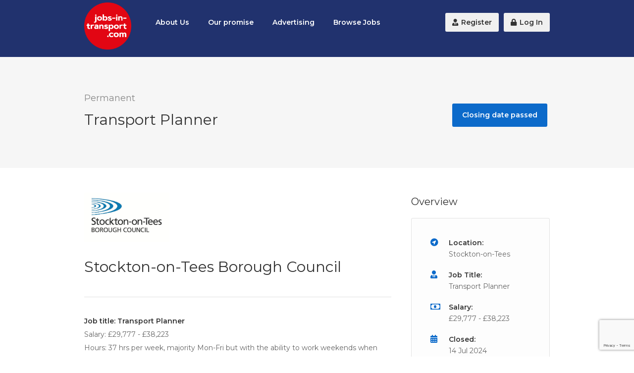

--- FILE ---
content_type: text/html;charset=UTF-8
request_url: https://www.jobs-in-transport.com/jobs/highways-and-traffic-jobs/179969/transport-planner
body_size: 5878
content:


<!DOCTYPE html>
<html lang="en">
<head>
<title>Jobs-in-Transport.com - Transport Planner -  Stockton-on-Tees - Stockton-on-Tees Borough Council </title>
		
			<meta name="Keywords" content="Highways and Traffic Jobs, Transport Planner, Jobs in Transport " />
		
	<meta name="Description" content="The leading recruitment website for all transport professionals...  6 highways &amp; traffic jobs" />
	<meta charset="utf-8">
	<meta http-equiv="Content-Type" content="text/html; charset=utf-8" />
	
	<meta name="verify-v1" content="7EwtpojGDvEmMQqnrxevSCtgGGFxF5oRvqueGVj5Bbo=" />
	<link rel="icon" href="/1/favicon.ico" type="image/x-icon" />
	<link rel="canonical" href="https://www.jobs-in-transport.com" />
	<meta name="viewport" content="width=device-width, initial-scale=1, maximum-scale=1">
	<link rel="STYLESHEET" type="text/css" href="/common/plugins/bootstrap/css/bootstrap.min.css">
	<link rel="STYLESHEET" type="text/css" href="/common/plugins/fancybox3/dist/jquery.fancybox.min.css">	
	
	<link rel="stylesheet" href="/common/css/style.css">
	<link rel="stylesheet" href="/common/css/colors/blue.css" id="colors">
	<meta name="msvalidate.01" content="36D27A149967E778753068278500CE4B" />
	
	
	<link rel="STYLESHEET" type="text/css" href="/common/css/custom.css?Ver=2.2">
	<meta property="og:site_name" content="Jobs in Transport" />
	
	
	
	
	
	
	
		<meta property="og:url"                content="https://www.jobs-in-transport.com/jobs/highways-and-traffic-jobs/179969/transport-planner/" />
		<meta property="og:type"               content="article" />
		<meta property="og:title"              content="Transport Planner -  Stockton-on-Tees - Stockton-on-Tees Borough Council" />
		
		<meta property="og:description"        content="Job title: Transport PlannerSalary: £29,777 - £38,223Hours: 37 hrs per week, majority Mon-Fri but with the ability to work weekends when required. Contract Status: PermanentClosing Date: 14 July 2024" />
		
		
		
		<script type="application/ld+json"> 
			{
				"@context" : "http://schema.org/",
				"@type" : "JobPosting",
				"title" : "Transport Planner",
				"description" : " <p><strong>Job title: Transport Planner</strong><br />Salary: £29,777 - £38,223<br />Hours: 37 hrs per week, majority Mon-Fri but with the ability to work weekends when required. <br />Contract Status: Permanent<br />Closing Date: 14 July 2024</p><p>Are you passionate about making a difference for residents’ and visitors’ travel choices in a forward-thinking and innovative organisation?</p><p>Do you have relevant experience in project management and partnership working to drive forward transport solutions in Stockton-on-Tees?</p><p>Look no further! We have an exciting opportunity for a Transport Planner to join our Highways, Transport &amp; Design service here at Stockton-on-Tees Borough Council.</p><p>This is an exciting time for transport in Stockton-on-Tees, and the wider Tees Valley. At Stockton, we are working in partnership with Tees Valley Combined Authority and other partners to deliver a programme of transport schemes which will enable residents and visitors to travel more sustainably to, and within, the borough.</p><p>The role will be diverse, rewarding and engaging, helping deliver transformational change to transport choices in Stockton-on-Tees.</p><p>You will receive excellent support and join a welcoming, supportive team.</p><p>We are keen to hear from individuals with the following:<br />• Experience of working in or with public sector organisations.<br />• Good knowledge of the principles of project, contract and procurement management.<br />• Strong communication skills and the ability to engage with a range of stakeholders<br />• A strong track record of decision making and working to deadlines<br />• Effective budget and financial planning skills</p><p>For more information, please refer to the attached job description and person specification in the supporting documents section of North East Jobs.</p><p>We anticipate that the successful candidate will be appointed at a Grade J within the career grade to maintain a skills balance within the team.</p><p>In return we offer an excellent total reward package, including:</p><p>• A competitive salary of up to £38,223 <br />• Flexible Working arrangements –working onsite at our new main office in central Stockton, at our other Council buildings within the borough (where appropriate), and the ability to work some of your time from home.<br />• 27 days annual leave per year rising to 32 with 5 years service. Ability to purchase additional leave is also available.<br />• Generous Pension Scheme through the LGPS with ability to pay extra and plan for retirement<br />• Access to a number of employee benefits including an employee counselling service, Physiotherapy, salary sacrifice Car Lease Scheme and more.</p><p>If you would like an informal discussion about the post, please contact Fran Manancourt Principal Engineer, Transport Planning &amp; Strategy by phone 01642 526735 or by emailing <a href='mailto:francis.manancourt@stockton.gov.uk'>francis.manancourt@stockton.gov.uk</a> </p><p><a href='https://bit.ly/4eJx36c'>If you would like to apply or find further information, please click here or the apply button on the right hand side.</a></p>",
				"identifier": {
				"@type": "PropertyValue",
				"name": "Stockton-on-Tees Borough Council",
				"value": ""
			},
				"datePosted" : "2024-06-28",
				"validThrough" : "2024-07-14T00:00",
				
				"hiringOrganization" : {
					"@type" : "Organization",
					"name" : "Stockton-on-Tees Borough Council",
					"sameAs" : "http://","logo" : "https://www.jobs-in-transport.com/companys/9367.jpg?ver=9"
					},
				"jobLocation" : {
					"@type" : "Place",
						"address" : {
						"@type" : "PostalAddress",
						"addressLocality" : "Stockton-on-Tees",
						
						"addressCountry": "UK"
						}
				},
			"baseSalary": {
				"@type": "MonetaryAmount",
				"currency": "GBP",
				"value": {
					"@type": "QuantitativeValue",
					"minValue": 27500.00,
					"maxValue": 42500.00,
					"unitText": "YEAR"
					}
				}
			}
		</script>
		
		
	

	<script src="/common/plugins/jquery/jquery-3.4.1.min.js" type="text/javascript"></script>
	<script src="/common/plugins/jquery/jquery-migrate-3.0.1.min.js" type="text/javascript"></script> 
	<script src="/javascript.js"></script>
	<script src="https://kit.fontawesome.com/c8c34242f7.js"></script>
	<script async src="//www.googletagmanager.com/gtag/js?id=UA-337798-2"></script>
	<script>
	  window.dataLayer = window.dataLayer || [];
	  function gtag(){dataLayer.push(arguments);}
	  gtag('js', new Date());
	  gtag('config', 'UA-337798-2');
	  gtag('set', {'user_id': '0'});
	</script>
</head>
<body>
<div id="fb-root"></div>




<div id="wrapper">
<header>
<div class="container">
	<div class="sixteen columns">	
		<div id="logo">
			
			
			<a href="/"><img src="/1/JIT_2020_logo.png" class="thelogo" alt="Jobs-in-Transport.com | The leading UK transport jobs website" /></a>
			
		</div>
		
		<nav id="navigation" class="menu">
			<ul id="responsive">
				<li class="all"><a href="/jobseekers/about_us/" title="About Us">About Us</a></li>
				<li class="all"><a href="/employers/our_promise/" title="Our promise">Our promise</a></li>
				
				<li class="all"><a href="/employers/advertising_rates/" title="Advertising rates">Advertising</a></li>		
				
				<li class="all"><a href="/jobs/" title="All jobs">Browse Jobs</a></li>
			</ul>
			<ul class="float-right">
			<li><a href="/register/"><i class="fas fa-user-tie"></i> Register</a></li> 
			
				<li><a href="/login/"><i class="fa fa-lock"></i> Log In</a></li>
			
			</ul>
		</nav>


		<div id="mobile-navigation">
			<a href="#menu" class="menu-trigger"><i class="fa fa-reorder"></i> Menu</a>
		</div>
		
	</div>
</div>
</header>





					
		<div id="titlebar">
			<div class="container">
				<div class="ten columns">
					<span>Permanent</span>
					<h1>Transport Planner</h1>
				</div>
				<div class="six columns">
					
							<a href="#" class="button red">Closing date passed</a>
						
					
				</div>
			</div>
		</div>
	<div class="container">
		<div class="eleven columns">
			<div class="padding-right">
				<div class="company-info">
					<img src="/companys/9367.jpg?ver=496" class="img-responsive" alt="Stockton-on-Tees Borough Council" />
					<div class="content">
						<h1>Stockton-on-Tees Borough Council</h1>
						
					</div>
					<div class="clearfix"></div>
				</div>
				<p class="margin-reset">
					<p><strong>Job title: Transport Planner</strong><br />Salary: £29,777 - £38,223<br />Hours: 37 hrs per week, majority Mon-Fri but with the ability to work weekends when required. <br />Contract Status: Permanent<br />Closing Date: 14 July 2024</p>
<p>Are you passionate about making a difference for residents’ and visitors’ travel choices in a forward-thinking and innovative organisation?</p>
<p>Do you have relevant experience in project management and partnership working to drive forward transport solutions in Stockton-on-Tees?</p>
<p>Look no further! We have an exciting opportunity for a Transport Planner to join our Highways, Transport &amp; Design service here at Stockton-on-Tees Borough Council.</p>
<p>This is an exciting time for transport in Stockton-on-Tees, and the wider Tees Valley. At Stockton, we are working in partnership with Tees Valley Combined Authority and other partners to deliver a programme of transport schemes which will enable residents and visitors to travel more sustainably to, and within, the borough.</p>
<p>The role will be diverse, rewarding and engaging, helping deliver transformational change to transport choices in Stockton-on-Tees.</p>
<p>You will receive excellent support and join a welcoming, supportive team.</p>
<p>We are keen to hear from individuals with the following:<br />• Experience of working in or with public sector organisations.<br />• Good knowledge of the principles of project, contract and procurement management.<br />• Strong communication skills and the ability to engage with a range of stakeholders<br />• A strong track record of decision making and working to deadlines<br />• Effective budget and financial planning skills</p>
<p>For more information, please refer to the attached job description and person specification in the supporting documents section of North East Jobs.</p>
<p>We anticipate that the successful candidate will be appointed at a Grade J within the career grade to maintain a skills balance within the team.</p>
<p>In return we offer an excellent total reward package, including:</p>
<p>• A competitive salary of up to £38,223 <br />• Flexible Working arrangements –working onsite at our new main office in central Stockton, at our other Council buildings within the borough (where appropriate), and the ability to work some of your time from home.<br />• 27 days annual leave per year rising to 32 with 5 years service. Ability to purchase additional leave is also available.<br />• Generous Pension Scheme through the LGPS with ability to pay extra and plan for retirement<br />• Access to a number of employee benefits including an employee counselling service, Physiotherapy, salary sacrifice Car Lease Scheme and more.</p>
<p>If you would like an informal discussion about the post, please contact Fran Manancourt Principal Engineer, Transport Planning &amp; Strategy by phone 01642 526735 or by emailing <a href="/cdn-cgi/l/email-protection#8ceafeede2efe5ffa2e1ede2ede2efe3f9fef8ccfff8e3efe7f8e3e2a2ebe3faa2f9e7"><span class="__cf_email__" data-cfemail="9bfde9faf5f8f2e8b5f6faf5faf5f8f4eee9efdbe8eff4f8f0eff4f5b5fcf4edb5eef0">[email&#160;protected]</span></a> </p>
<p><a href="https://bit.ly/4eJx36c">If you would like to apply or find further information, please click here or the apply button on the right hand side.</a></p>
				</p>
			</div>
		</div>
		<div class="five columns">
			<div class="widget">
				<h4>Overview</h4>
				<div class="job-overview">
					<ul>
						<li>
							<i class="fas fa-location-circle"></i>
							<div>
								<strong>Location:</strong>
								<span>Stockton-on-Tees</span>
							</div>
						</li>
						<li>
							<i class="fas fa-user-tie"></i>
							<div>
								<strong>Job Title:</strong>
								<span>Transport Planner</span>
							</div>
						</li>
						<li>
							<i class="far fa-money-bill"></i>
							<div>
								<strong>Salary:</strong>
								<span>£29,777 - £38,223</span>
							</div>
						</li>
						
						<li>
							<i class="fas fa-calendar-alt"></i>
							<div>
								<strong>Closed:</strong>
								<span>14 Jul 2024</span>
								
							</div>
						</li>
						
					</ul>
					
					
					<div id="small-dialog" class="zoom-anim-dialog mfp-hide apply-popup">
						<div class="small-dialog-headline">
							<h2>Apply For This Job</h2>
						</div>
						<div class="small-dialog-content">
							<form action="#" method="get" >
								<input type="text" placeholder="Full Name" value=""/>
								<input type="text" placeholder="Email Address" value=""/>
								<textarea placeholder="Your message / cover letter sent to the employer"></textarea>
								<div class="upload-info"><strong>Upload your CV (optional)</strong> <span>Max. file size: 5MB</span></div>
								<div class="clearfix"></div>
								<label class="upload-btn">
								    <input type="file" multiple />
								    <i class="fa fa-upload"></i> Browse
								</label>
								<span class="fake-input">No file selected</span>
								<div class="divider"></div>
								<button class="send">Send Application</button>
							</form>
						</div>
					</div>
				</div>
			</div>
		</div>
</div>





		
					

<div class="margin-top-60"></div>

<div id="footer">
	<!-- Main -->
	<div class="container">

		<div class="seven columns">
		
			<h4>About Jobs-in-Transport.com</h4>
			<p>Jobs-in-Transport.com, launched 2005, provides the most comprehensive list of senior positions from the transport sector.</p>

		</div>

		<div class="three columns">
			<h4>Company</h4>
			<ul class="footer-links">
				
				
				
				<li><a href="/contact_us/">Contact us</a></li>
				<li><a href="http://landor.co.uk/terms.html" target="_blank">Terms of Service</a></li>
				<li><a href="http://landor.co.uk/policy.html" target="_blank">Privacy Policy</a></li>
				
			
			</ul>
		</div>
		
		<div class="three columns">
			<h4>Jobs</h4>
			<ul class="footer-links">
				<li><a href="/jobseekers/online_cv/" title="Online CV">Online CV</a></li>
				
				<li><a href="/jobseekers/employer_profiles/">Employer profiles</a></li>
			</ul>
		</div> 	

		

		
	</div>
	

</div>

<div class="container">
	
	<div class="footer-bottom">
		<h3>Our Network</h3>
		<div class="four columns text-center pt-5">
			<a href="https://www.transportxtra.com/publications/local-transport-today/home/" target="_blank" rel="noopener"><img src="/images/local-transport-today-sml.png" alt="Local Transport Today" class="center"></a>
		</div>	
		<div class="four columns text-center pt-3">
			<a href="https://www.transportxtra.com/" target="_blank" rel="noopener"><img src="/images/transportxtra.png" alt="TransportXtra" class="pt-3 center"></a>
		</div>	
		<div class="four columns text-center">
			<a href="https://www.transportxtra.com/publications/parking-review/home/" target="_blank" rel="noopener"><img src="/images/parking-review.png" alt="Landor" class="center"></a>
		</div>	
		<div class="four columns text-center">
			<a href="https://www.transportxtra.com/publications/evolution/home/" target="_blank" rel="noopener"><img src="/images/evo-logo.png" alt="Landor" class="center"></a>
		</div>	
		<div class="sixteen columns">
			<div class="socLine">
				<a class="" target="_blank"  href="https://www.facebook.com/dialog/share?app_id=838445212890162&amp;display=popup&amp;href=https://www.jobs-in-transport.com/jobs/highways-and-traffic-jobs/179969/transport-planner/&amp;redirect_uri=https://www.jobs-in-transport.com/jobs/highways-and-traffic-jobs/179969/transport-planner/"><img src="/images/facebook.svg" class="text-white footSoc" alt="Share on Facebook"></a>
				<a class="" href="https://twitter.com/share"><img src="/images/twitter.svg" class="text-white footSoc" alt="Share on twitter"></a>
				<a class="" target="_blank" href="https://www.linkedin.com/shareArticle?mini=true&url=https://www.jobs-in-transport.com/jobs/highways-and-traffic-jobs/179969/transport-planner/&title=Jobs-in-Transport.com&source=www.jobs-in-transport.com"><img src="/images/linkedin.svg" class="text-white footSoc" alt="Share on linkedin"></a>
			</div>
		</div>	
		<div class="sixteen columns">
			<div class="copyrights">&copy; Copyright 2024 by <a href="/">Jobs-in-Transport.com</a>. All Rights Reserved.</div>
			<p><a href="https://www.brainiacmedia.net/" target="_blank">Website design</a> by Brainiac Media</p>
		</div>
	</div>
	
</div>

<div id="backtotop"><a href="#"></a></div>

</div>


<script data-cfasync="false" src="/cdn-cgi/scripts/5c5dd728/cloudflare-static/email-decode.min.js"></script><script>
  $('.popup').click(function(event) {
    var width  = 575,
        height = 400,
        left   = ($(window).width()  - width)  / 2,
        top    = ($(window).height() - height) / 2,
        url    = this.href,
        opts   = 'status=1' +
                 ',width='  + width  +
                 ',height=' + height +
                 ',top='    + top    +
                 ',left='   + left;
    
    window.open(url, 'twittercall', opts);
 
    return false;
  });
</script>

<script src="/common/plugins/bootstrap/js/bootstrap.min.js"></script>
<script src="/common/plugins/slick/slick.min.js" type="text/javascript"></script>
<script src="/common/plugins/headroom/headroom.min.js" type="text/javascript"></script>
<script src="/common/scripts/jquery.superfish.js"></script>
<script src="/common/scripts/jquery.themepunch.tools.min.js"></script>
<script src="/common/scripts/jquery.themepunch.revolution.min.js"></script>
<script src="/common/scripts/jquery.themepunch.showbizpro.min.js"></script>
<script src="/common/scripts/jquery.flexslider-min.js"></script>
<script src="/common/scripts/chosen.jquery.min.js"></script>
<script src="/common/scripts/jquery.magnific-popup.min.js"></script>
<script src="/common/scripts/waypoints.min.js"></script>
<script src="/common/scripts/jquery.counterup.min.js"></script>
<script src="/common/scripts/jquery.jpanelmenu.js"></script>
<script src="/common/scripts/stacktable.js"></script>


<script src="/common/plugins/fancybox3/dist/jquery.fancybox.min.js" type="text/javascript"></script>
<script src="/common/scripts/jobs.js"></script>



<script src="https://apis.google.com/js/platform.js" async defer></script>
<script src="/common/plugins/tinymce/jquery.tinymce.min.js"></script>
<script src="/common/plugins/tinymce/tinymce.min.js"></script>
<script src="/common/scripts/tinyMCE.js"></script>


<!-- WYSIWYG Editor -->
<script src="/common/scripts/jquery.sceditor.bbcode.min.js"></script>
<script src="/common/scripts/jquery.sceditor.js"></script>

<script src="/common/scripts/custom.js"></script>

<script type="text/javascript" src="//downloads.mailchimp.com/js/signup-forms/popup/unique-methods/embed.js" data-dojo-config="usePlainJson: true, isDebug: false"></script><script type="text/javascript">window.dojoRequire(["mojo/signup-forms/Loader"], function(L) { L.start({"baseUrl":"mc.us3.list-manage.com","uuid":"380073952ff0d9c6b5c5c5850","lid":"9935281836","uniqueMethods":true}) })</script>


	<script src="https://www.google.com/recaptcha/api.js?render=6LfL2aIZAAAAAJZ7_HlDVB6DXOy71knu4mGUvhSe"></script>
	<script>
		function getReCaptcha(){
			grecaptcha.ready(function() {
			    grecaptcha.execute('6LfL2aIZAAAAAJZ7_HlDVB6DXOy71knu4mGUvhSe', {action: 'contact'}).then(function(token) {
			    	$("#recaptchaToken").val(token);
					//console.log(token);
			    });
			});
		}
		
		$(document).ready(function() {
				$("#registerJS").submit(function () {
					var flag = true;
					
						
				
					
					
					if (flag == false) {
							return false;
					}

					getReCaptcha();
 					setInterval(function(){getReCaptcha();}, 150000);
					
					
					$.ajax({
			            type: "POST",
			            url: "/act_register/",
			            data: $("#registerJS").serialize(),
			            success: function (data) {
							var dataReturn = jQuery.parseJSON(data);
							console.log(dataReturn);

							if(dataReturn.TheError == "success"){
								window.location.replace(dataReturn.moveToPage);
						    }  else {
							
								return false;
							}
			            },
			            error: function () {
			                alert("failure");
			            }
			        });	
						
			        return false;
			    });
			
			});
		
		
	</script>



<script defer src="https://static.cloudflareinsights.com/beacon.min.js/vcd15cbe7772f49c399c6a5babf22c1241717689176015" integrity="sha512-ZpsOmlRQV6y907TI0dKBHq9Md29nnaEIPlkf84rnaERnq6zvWvPUqr2ft8M1aS28oN72PdrCzSjY4U6VaAw1EQ==" data-cf-beacon='{"version":"2024.11.0","token":"f3189aa73def49e7b8e96f25c2a8cdac","r":1,"server_timing":{"name":{"cfCacheStatus":true,"cfEdge":true,"cfExtPri":true,"cfL4":true,"cfOrigin":true,"cfSpeedBrain":true},"location_startswith":null}}' crossorigin="anonymous"></script>
</body>
</html>


--- FILE ---
content_type: text/html; charset=utf-8
request_url: https://www.google.com/recaptcha/api2/anchor?ar=1&k=6LfL2aIZAAAAAJZ7_HlDVB6DXOy71knu4mGUvhSe&co=aHR0cHM6Ly93d3cuam9icy1pbi10cmFuc3BvcnQuY29tOjQ0Mw..&hl=en&v=N67nZn4AqZkNcbeMu4prBgzg&size=invisible&anchor-ms=20000&execute-ms=30000&cb=yo8m5q734pld
body_size: 48747
content:
<!DOCTYPE HTML><html dir="ltr" lang="en"><head><meta http-equiv="Content-Type" content="text/html; charset=UTF-8">
<meta http-equiv="X-UA-Compatible" content="IE=edge">
<title>reCAPTCHA</title>
<style type="text/css">
/* cyrillic-ext */
@font-face {
  font-family: 'Roboto';
  font-style: normal;
  font-weight: 400;
  font-stretch: 100%;
  src: url(//fonts.gstatic.com/s/roboto/v48/KFO7CnqEu92Fr1ME7kSn66aGLdTylUAMa3GUBHMdazTgWw.woff2) format('woff2');
  unicode-range: U+0460-052F, U+1C80-1C8A, U+20B4, U+2DE0-2DFF, U+A640-A69F, U+FE2E-FE2F;
}
/* cyrillic */
@font-face {
  font-family: 'Roboto';
  font-style: normal;
  font-weight: 400;
  font-stretch: 100%;
  src: url(//fonts.gstatic.com/s/roboto/v48/KFO7CnqEu92Fr1ME7kSn66aGLdTylUAMa3iUBHMdazTgWw.woff2) format('woff2');
  unicode-range: U+0301, U+0400-045F, U+0490-0491, U+04B0-04B1, U+2116;
}
/* greek-ext */
@font-face {
  font-family: 'Roboto';
  font-style: normal;
  font-weight: 400;
  font-stretch: 100%;
  src: url(//fonts.gstatic.com/s/roboto/v48/KFO7CnqEu92Fr1ME7kSn66aGLdTylUAMa3CUBHMdazTgWw.woff2) format('woff2');
  unicode-range: U+1F00-1FFF;
}
/* greek */
@font-face {
  font-family: 'Roboto';
  font-style: normal;
  font-weight: 400;
  font-stretch: 100%;
  src: url(//fonts.gstatic.com/s/roboto/v48/KFO7CnqEu92Fr1ME7kSn66aGLdTylUAMa3-UBHMdazTgWw.woff2) format('woff2');
  unicode-range: U+0370-0377, U+037A-037F, U+0384-038A, U+038C, U+038E-03A1, U+03A3-03FF;
}
/* math */
@font-face {
  font-family: 'Roboto';
  font-style: normal;
  font-weight: 400;
  font-stretch: 100%;
  src: url(//fonts.gstatic.com/s/roboto/v48/KFO7CnqEu92Fr1ME7kSn66aGLdTylUAMawCUBHMdazTgWw.woff2) format('woff2');
  unicode-range: U+0302-0303, U+0305, U+0307-0308, U+0310, U+0312, U+0315, U+031A, U+0326-0327, U+032C, U+032F-0330, U+0332-0333, U+0338, U+033A, U+0346, U+034D, U+0391-03A1, U+03A3-03A9, U+03B1-03C9, U+03D1, U+03D5-03D6, U+03F0-03F1, U+03F4-03F5, U+2016-2017, U+2034-2038, U+203C, U+2040, U+2043, U+2047, U+2050, U+2057, U+205F, U+2070-2071, U+2074-208E, U+2090-209C, U+20D0-20DC, U+20E1, U+20E5-20EF, U+2100-2112, U+2114-2115, U+2117-2121, U+2123-214F, U+2190, U+2192, U+2194-21AE, U+21B0-21E5, U+21F1-21F2, U+21F4-2211, U+2213-2214, U+2216-22FF, U+2308-230B, U+2310, U+2319, U+231C-2321, U+2336-237A, U+237C, U+2395, U+239B-23B7, U+23D0, U+23DC-23E1, U+2474-2475, U+25AF, U+25B3, U+25B7, U+25BD, U+25C1, U+25CA, U+25CC, U+25FB, U+266D-266F, U+27C0-27FF, U+2900-2AFF, U+2B0E-2B11, U+2B30-2B4C, U+2BFE, U+3030, U+FF5B, U+FF5D, U+1D400-1D7FF, U+1EE00-1EEFF;
}
/* symbols */
@font-face {
  font-family: 'Roboto';
  font-style: normal;
  font-weight: 400;
  font-stretch: 100%;
  src: url(//fonts.gstatic.com/s/roboto/v48/KFO7CnqEu92Fr1ME7kSn66aGLdTylUAMaxKUBHMdazTgWw.woff2) format('woff2');
  unicode-range: U+0001-000C, U+000E-001F, U+007F-009F, U+20DD-20E0, U+20E2-20E4, U+2150-218F, U+2190, U+2192, U+2194-2199, U+21AF, U+21E6-21F0, U+21F3, U+2218-2219, U+2299, U+22C4-22C6, U+2300-243F, U+2440-244A, U+2460-24FF, U+25A0-27BF, U+2800-28FF, U+2921-2922, U+2981, U+29BF, U+29EB, U+2B00-2BFF, U+4DC0-4DFF, U+FFF9-FFFB, U+10140-1018E, U+10190-1019C, U+101A0, U+101D0-101FD, U+102E0-102FB, U+10E60-10E7E, U+1D2C0-1D2D3, U+1D2E0-1D37F, U+1F000-1F0FF, U+1F100-1F1AD, U+1F1E6-1F1FF, U+1F30D-1F30F, U+1F315, U+1F31C, U+1F31E, U+1F320-1F32C, U+1F336, U+1F378, U+1F37D, U+1F382, U+1F393-1F39F, U+1F3A7-1F3A8, U+1F3AC-1F3AF, U+1F3C2, U+1F3C4-1F3C6, U+1F3CA-1F3CE, U+1F3D4-1F3E0, U+1F3ED, U+1F3F1-1F3F3, U+1F3F5-1F3F7, U+1F408, U+1F415, U+1F41F, U+1F426, U+1F43F, U+1F441-1F442, U+1F444, U+1F446-1F449, U+1F44C-1F44E, U+1F453, U+1F46A, U+1F47D, U+1F4A3, U+1F4B0, U+1F4B3, U+1F4B9, U+1F4BB, U+1F4BF, U+1F4C8-1F4CB, U+1F4D6, U+1F4DA, U+1F4DF, U+1F4E3-1F4E6, U+1F4EA-1F4ED, U+1F4F7, U+1F4F9-1F4FB, U+1F4FD-1F4FE, U+1F503, U+1F507-1F50B, U+1F50D, U+1F512-1F513, U+1F53E-1F54A, U+1F54F-1F5FA, U+1F610, U+1F650-1F67F, U+1F687, U+1F68D, U+1F691, U+1F694, U+1F698, U+1F6AD, U+1F6B2, U+1F6B9-1F6BA, U+1F6BC, U+1F6C6-1F6CF, U+1F6D3-1F6D7, U+1F6E0-1F6EA, U+1F6F0-1F6F3, U+1F6F7-1F6FC, U+1F700-1F7FF, U+1F800-1F80B, U+1F810-1F847, U+1F850-1F859, U+1F860-1F887, U+1F890-1F8AD, U+1F8B0-1F8BB, U+1F8C0-1F8C1, U+1F900-1F90B, U+1F93B, U+1F946, U+1F984, U+1F996, U+1F9E9, U+1FA00-1FA6F, U+1FA70-1FA7C, U+1FA80-1FA89, U+1FA8F-1FAC6, U+1FACE-1FADC, U+1FADF-1FAE9, U+1FAF0-1FAF8, U+1FB00-1FBFF;
}
/* vietnamese */
@font-face {
  font-family: 'Roboto';
  font-style: normal;
  font-weight: 400;
  font-stretch: 100%;
  src: url(//fonts.gstatic.com/s/roboto/v48/KFO7CnqEu92Fr1ME7kSn66aGLdTylUAMa3OUBHMdazTgWw.woff2) format('woff2');
  unicode-range: U+0102-0103, U+0110-0111, U+0128-0129, U+0168-0169, U+01A0-01A1, U+01AF-01B0, U+0300-0301, U+0303-0304, U+0308-0309, U+0323, U+0329, U+1EA0-1EF9, U+20AB;
}
/* latin-ext */
@font-face {
  font-family: 'Roboto';
  font-style: normal;
  font-weight: 400;
  font-stretch: 100%;
  src: url(//fonts.gstatic.com/s/roboto/v48/KFO7CnqEu92Fr1ME7kSn66aGLdTylUAMa3KUBHMdazTgWw.woff2) format('woff2');
  unicode-range: U+0100-02BA, U+02BD-02C5, U+02C7-02CC, U+02CE-02D7, U+02DD-02FF, U+0304, U+0308, U+0329, U+1D00-1DBF, U+1E00-1E9F, U+1EF2-1EFF, U+2020, U+20A0-20AB, U+20AD-20C0, U+2113, U+2C60-2C7F, U+A720-A7FF;
}
/* latin */
@font-face {
  font-family: 'Roboto';
  font-style: normal;
  font-weight: 400;
  font-stretch: 100%;
  src: url(//fonts.gstatic.com/s/roboto/v48/KFO7CnqEu92Fr1ME7kSn66aGLdTylUAMa3yUBHMdazQ.woff2) format('woff2');
  unicode-range: U+0000-00FF, U+0131, U+0152-0153, U+02BB-02BC, U+02C6, U+02DA, U+02DC, U+0304, U+0308, U+0329, U+2000-206F, U+20AC, U+2122, U+2191, U+2193, U+2212, U+2215, U+FEFF, U+FFFD;
}
/* cyrillic-ext */
@font-face {
  font-family: 'Roboto';
  font-style: normal;
  font-weight: 500;
  font-stretch: 100%;
  src: url(//fonts.gstatic.com/s/roboto/v48/KFO7CnqEu92Fr1ME7kSn66aGLdTylUAMa3GUBHMdazTgWw.woff2) format('woff2');
  unicode-range: U+0460-052F, U+1C80-1C8A, U+20B4, U+2DE0-2DFF, U+A640-A69F, U+FE2E-FE2F;
}
/* cyrillic */
@font-face {
  font-family: 'Roboto';
  font-style: normal;
  font-weight: 500;
  font-stretch: 100%;
  src: url(//fonts.gstatic.com/s/roboto/v48/KFO7CnqEu92Fr1ME7kSn66aGLdTylUAMa3iUBHMdazTgWw.woff2) format('woff2');
  unicode-range: U+0301, U+0400-045F, U+0490-0491, U+04B0-04B1, U+2116;
}
/* greek-ext */
@font-face {
  font-family: 'Roboto';
  font-style: normal;
  font-weight: 500;
  font-stretch: 100%;
  src: url(//fonts.gstatic.com/s/roboto/v48/KFO7CnqEu92Fr1ME7kSn66aGLdTylUAMa3CUBHMdazTgWw.woff2) format('woff2');
  unicode-range: U+1F00-1FFF;
}
/* greek */
@font-face {
  font-family: 'Roboto';
  font-style: normal;
  font-weight: 500;
  font-stretch: 100%;
  src: url(//fonts.gstatic.com/s/roboto/v48/KFO7CnqEu92Fr1ME7kSn66aGLdTylUAMa3-UBHMdazTgWw.woff2) format('woff2');
  unicode-range: U+0370-0377, U+037A-037F, U+0384-038A, U+038C, U+038E-03A1, U+03A3-03FF;
}
/* math */
@font-face {
  font-family: 'Roboto';
  font-style: normal;
  font-weight: 500;
  font-stretch: 100%;
  src: url(//fonts.gstatic.com/s/roboto/v48/KFO7CnqEu92Fr1ME7kSn66aGLdTylUAMawCUBHMdazTgWw.woff2) format('woff2');
  unicode-range: U+0302-0303, U+0305, U+0307-0308, U+0310, U+0312, U+0315, U+031A, U+0326-0327, U+032C, U+032F-0330, U+0332-0333, U+0338, U+033A, U+0346, U+034D, U+0391-03A1, U+03A3-03A9, U+03B1-03C9, U+03D1, U+03D5-03D6, U+03F0-03F1, U+03F4-03F5, U+2016-2017, U+2034-2038, U+203C, U+2040, U+2043, U+2047, U+2050, U+2057, U+205F, U+2070-2071, U+2074-208E, U+2090-209C, U+20D0-20DC, U+20E1, U+20E5-20EF, U+2100-2112, U+2114-2115, U+2117-2121, U+2123-214F, U+2190, U+2192, U+2194-21AE, U+21B0-21E5, U+21F1-21F2, U+21F4-2211, U+2213-2214, U+2216-22FF, U+2308-230B, U+2310, U+2319, U+231C-2321, U+2336-237A, U+237C, U+2395, U+239B-23B7, U+23D0, U+23DC-23E1, U+2474-2475, U+25AF, U+25B3, U+25B7, U+25BD, U+25C1, U+25CA, U+25CC, U+25FB, U+266D-266F, U+27C0-27FF, U+2900-2AFF, U+2B0E-2B11, U+2B30-2B4C, U+2BFE, U+3030, U+FF5B, U+FF5D, U+1D400-1D7FF, U+1EE00-1EEFF;
}
/* symbols */
@font-face {
  font-family: 'Roboto';
  font-style: normal;
  font-weight: 500;
  font-stretch: 100%;
  src: url(//fonts.gstatic.com/s/roboto/v48/KFO7CnqEu92Fr1ME7kSn66aGLdTylUAMaxKUBHMdazTgWw.woff2) format('woff2');
  unicode-range: U+0001-000C, U+000E-001F, U+007F-009F, U+20DD-20E0, U+20E2-20E4, U+2150-218F, U+2190, U+2192, U+2194-2199, U+21AF, U+21E6-21F0, U+21F3, U+2218-2219, U+2299, U+22C4-22C6, U+2300-243F, U+2440-244A, U+2460-24FF, U+25A0-27BF, U+2800-28FF, U+2921-2922, U+2981, U+29BF, U+29EB, U+2B00-2BFF, U+4DC0-4DFF, U+FFF9-FFFB, U+10140-1018E, U+10190-1019C, U+101A0, U+101D0-101FD, U+102E0-102FB, U+10E60-10E7E, U+1D2C0-1D2D3, U+1D2E0-1D37F, U+1F000-1F0FF, U+1F100-1F1AD, U+1F1E6-1F1FF, U+1F30D-1F30F, U+1F315, U+1F31C, U+1F31E, U+1F320-1F32C, U+1F336, U+1F378, U+1F37D, U+1F382, U+1F393-1F39F, U+1F3A7-1F3A8, U+1F3AC-1F3AF, U+1F3C2, U+1F3C4-1F3C6, U+1F3CA-1F3CE, U+1F3D4-1F3E0, U+1F3ED, U+1F3F1-1F3F3, U+1F3F5-1F3F7, U+1F408, U+1F415, U+1F41F, U+1F426, U+1F43F, U+1F441-1F442, U+1F444, U+1F446-1F449, U+1F44C-1F44E, U+1F453, U+1F46A, U+1F47D, U+1F4A3, U+1F4B0, U+1F4B3, U+1F4B9, U+1F4BB, U+1F4BF, U+1F4C8-1F4CB, U+1F4D6, U+1F4DA, U+1F4DF, U+1F4E3-1F4E6, U+1F4EA-1F4ED, U+1F4F7, U+1F4F9-1F4FB, U+1F4FD-1F4FE, U+1F503, U+1F507-1F50B, U+1F50D, U+1F512-1F513, U+1F53E-1F54A, U+1F54F-1F5FA, U+1F610, U+1F650-1F67F, U+1F687, U+1F68D, U+1F691, U+1F694, U+1F698, U+1F6AD, U+1F6B2, U+1F6B9-1F6BA, U+1F6BC, U+1F6C6-1F6CF, U+1F6D3-1F6D7, U+1F6E0-1F6EA, U+1F6F0-1F6F3, U+1F6F7-1F6FC, U+1F700-1F7FF, U+1F800-1F80B, U+1F810-1F847, U+1F850-1F859, U+1F860-1F887, U+1F890-1F8AD, U+1F8B0-1F8BB, U+1F8C0-1F8C1, U+1F900-1F90B, U+1F93B, U+1F946, U+1F984, U+1F996, U+1F9E9, U+1FA00-1FA6F, U+1FA70-1FA7C, U+1FA80-1FA89, U+1FA8F-1FAC6, U+1FACE-1FADC, U+1FADF-1FAE9, U+1FAF0-1FAF8, U+1FB00-1FBFF;
}
/* vietnamese */
@font-face {
  font-family: 'Roboto';
  font-style: normal;
  font-weight: 500;
  font-stretch: 100%;
  src: url(//fonts.gstatic.com/s/roboto/v48/KFO7CnqEu92Fr1ME7kSn66aGLdTylUAMa3OUBHMdazTgWw.woff2) format('woff2');
  unicode-range: U+0102-0103, U+0110-0111, U+0128-0129, U+0168-0169, U+01A0-01A1, U+01AF-01B0, U+0300-0301, U+0303-0304, U+0308-0309, U+0323, U+0329, U+1EA0-1EF9, U+20AB;
}
/* latin-ext */
@font-face {
  font-family: 'Roboto';
  font-style: normal;
  font-weight: 500;
  font-stretch: 100%;
  src: url(//fonts.gstatic.com/s/roboto/v48/KFO7CnqEu92Fr1ME7kSn66aGLdTylUAMa3KUBHMdazTgWw.woff2) format('woff2');
  unicode-range: U+0100-02BA, U+02BD-02C5, U+02C7-02CC, U+02CE-02D7, U+02DD-02FF, U+0304, U+0308, U+0329, U+1D00-1DBF, U+1E00-1E9F, U+1EF2-1EFF, U+2020, U+20A0-20AB, U+20AD-20C0, U+2113, U+2C60-2C7F, U+A720-A7FF;
}
/* latin */
@font-face {
  font-family: 'Roboto';
  font-style: normal;
  font-weight: 500;
  font-stretch: 100%;
  src: url(//fonts.gstatic.com/s/roboto/v48/KFO7CnqEu92Fr1ME7kSn66aGLdTylUAMa3yUBHMdazQ.woff2) format('woff2');
  unicode-range: U+0000-00FF, U+0131, U+0152-0153, U+02BB-02BC, U+02C6, U+02DA, U+02DC, U+0304, U+0308, U+0329, U+2000-206F, U+20AC, U+2122, U+2191, U+2193, U+2212, U+2215, U+FEFF, U+FFFD;
}
/* cyrillic-ext */
@font-face {
  font-family: 'Roboto';
  font-style: normal;
  font-weight: 900;
  font-stretch: 100%;
  src: url(//fonts.gstatic.com/s/roboto/v48/KFO7CnqEu92Fr1ME7kSn66aGLdTylUAMa3GUBHMdazTgWw.woff2) format('woff2');
  unicode-range: U+0460-052F, U+1C80-1C8A, U+20B4, U+2DE0-2DFF, U+A640-A69F, U+FE2E-FE2F;
}
/* cyrillic */
@font-face {
  font-family: 'Roboto';
  font-style: normal;
  font-weight: 900;
  font-stretch: 100%;
  src: url(//fonts.gstatic.com/s/roboto/v48/KFO7CnqEu92Fr1ME7kSn66aGLdTylUAMa3iUBHMdazTgWw.woff2) format('woff2');
  unicode-range: U+0301, U+0400-045F, U+0490-0491, U+04B0-04B1, U+2116;
}
/* greek-ext */
@font-face {
  font-family: 'Roboto';
  font-style: normal;
  font-weight: 900;
  font-stretch: 100%;
  src: url(//fonts.gstatic.com/s/roboto/v48/KFO7CnqEu92Fr1ME7kSn66aGLdTylUAMa3CUBHMdazTgWw.woff2) format('woff2');
  unicode-range: U+1F00-1FFF;
}
/* greek */
@font-face {
  font-family: 'Roboto';
  font-style: normal;
  font-weight: 900;
  font-stretch: 100%;
  src: url(//fonts.gstatic.com/s/roboto/v48/KFO7CnqEu92Fr1ME7kSn66aGLdTylUAMa3-UBHMdazTgWw.woff2) format('woff2');
  unicode-range: U+0370-0377, U+037A-037F, U+0384-038A, U+038C, U+038E-03A1, U+03A3-03FF;
}
/* math */
@font-face {
  font-family: 'Roboto';
  font-style: normal;
  font-weight: 900;
  font-stretch: 100%;
  src: url(//fonts.gstatic.com/s/roboto/v48/KFO7CnqEu92Fr1ME7kSn66aGLdTylUAMawCUBHMdazTgWw.woff2) format('woff2');
  unicode-range: U+0302-0303, U+0305, U+0307-0308, U+0310, U+0312, U+0315, U+031A, U+0326-0327, U+032C, U+032F-0330, U+0332-0333, U+0338, U+033A, U+0346, U+034D, U+0391-03A1, U+03A3-03A9, U+03B1-03C9, U+03D1, U+03D5-03D6, U+03F0-03F1, U+03F4-03F5, U+2016-2017, U+2034-2038, U+203C, U+2040, U+2043, U+2047, U+2050, U+2057, U+205F, U+2070-2071, U+2074-208E, U+2090-209C, U+20D0-20DC, U+20E1, U+20E5-20EF, U+2100-2112, U+2114-2115, U+2117-2121, U+2123-214F, U+2190, U+2192, U+2194-21AE, U+21B0-21E5, U+21F1-21F2, U+21F4-2211, U+2213-2214, U+2216-22FF, U+2308-230B, U+2310, U+2319, U+231C-2321, U+2336-237A, U+237C, U+2395, U+239B-23B7, U+23D0, U+23DC-23E1, U+2474-2475, U+25AF, U+25B3, U+25B7, U+25BD, U+25C1, U+25CA, U+25CC, U+25FB, U+266D-266F, U+27C0-27FF, U+2900-2AFF, U+2B0E-2B11, U+2B30-2B4C, U+2BFE, U+3030, U+FF5B, U+FF5D, U+1D400-1D7FF, U+1EE00-1EEFF;
}
/* symbols */
@font-face {
  font-family: 'Roboto';
  font-style: normal;
  font-weight: 900;
  font-stretch: 100%;
  src: url(//fonts.gstatic.com/s/roboto/v48/KFO7CnqEu92Fr1ME7kSn66aGLdTylUAMaxKUBHMdazTgWw.woff2) format('woff2');
  unicode-range: U+0001-000C, U+000E-001F, U+007F-009F, U+20DD-20E0, U+20E2-20E4, U+2150-218F, U+2190, U+2192, U+2194-2199, U+21AF, U+21E6-21F0, U+21F3, U+2218-2219, U+2299, U+22C4-22C6, U+2300-243F, U+2440-244A, U+2460-24FF, U+25A0-27BF, U+2800-28FF, U+2921-2922, U+2981, U+29BF, U+29EB, U+2B00-2BFF, U+4DC0-4DFF, U+FFF9-FFFB, U+10140-1018E, U+10190-1019C, U+101A0, U+101D0-101FD, U+102E0-102FB, U+10E60-10E7E, U+1D2C0-1D2D3, U+1D2E0-1D37F, U+1F000-1F0FF, U+1F100-1F1AD, U+1F1E6-1F1FF, U+1F30D-1F30F, U+1F315, U+1F31C, U+1F31E, U+1F320-1F32C, U+1F336, U+1F378, U+1F37D, U+1F382, U+1F393-1F39F, U+1F3A7-1F3A8, U+1F3AC-1F3AF, U+1F3C2, U+1F3C4-1F3C6, U+1F3CA-1F3CE, U+1F3D4-1F3E0, U+1F3ED, U+1F3F1-1F3F3, U+1F3F5-1F3F7, U+1F408, U+1F415, U+1F41F, U+1F426, U+1F43F, U+1F441-1F442, U+1F444, U+1F446-1F449, U+1F44C-1F44E, U+1F453, U+1F46A, U+1F47D, U+1F4A3, U+1F4B0, U+1F4B3, U+1F4B9, U+1F4BB, U+1F4BF, U+1F4C8-1F4CB, U+1F4D6, U+1F4DA, U+1F4DF, U+1F4E3-1F4E6, U+1F4EA-1F4ED, U+1F4F7, U+1F4F9-1F4FB, U+1F4FD-1F4FE, U+1F503, U+1F507-1F50B, U+1F50D, U+1F512-1F513, U+1F53E-1F54A, U+1F54F-1F5FA, U+1F610, U+1F650-1F67F, U+1F687, U+1F68D, U+1F691, U+1F694, U+1F698, U+1F6AD, U+1F6B2, U+1F6B9-1F6BA, U+1F6BC, U+1F6C6-1F6CF, U+1F6D3-1F6D7, U+1F6E0-1F6EA, U+1F6F0-1F6F3, U+1F6F7-1F6FC, U+1F700-1F7FF, U+1F800-1F80B, U+1F810-1F847, U+1F850-1F859, U+1F860-1F887, U+1F890-1F8AD, U+1F8B0-1F8BB, U+1F8C0-1F8C1, U+1F900-1F90B, U+1F93B, U+1F946, U+1F984, U+1F996, U+1F9E9, U+1FA00-1FA6F, U+1FA70-1FA7C, U+1FA80-1FA89, U+1FA8F-1FAC6, U+1FACE-1FADC, U+1FADF-1FAE9, U+1FAF0-1FAF8, U+1FB00-1FBFF;
}
/* vietnamese */
@font-face {
  font-family: 'Roboto';
  font-style: normal;
  font-weight: 900;
  font-stretch: 100%;
  src: url(//fonts.gstatic.com/s/roboto/v48/KFO7CnqEu92Fr1ME7kSn66aGLdTylUAMa3OUBHMdazTgWw.woff2) format('woff2');
  unicode-range: U+0102-0103, U+0110-0111, U+0128-0129, U+0168-0169, U+01A0-01A1, U+01AF-01B0, U+0300-0301, U+0303-0304, U+0308-0309, U+0323, U+0329, U+1EA0-1EF9, U+20AB;
}
/* latin-ext */
@font-face {
  font-family: 'Roboto';
  font-style: normal;
  font-weight: 900;
  font-stretch: 100%;
  src: url(//fonts.gstatic.com/s/roboto/v48/KFO7CnqEu92Fr1ME7kSn66aGLdTylUAMa3KUBHMdazTgWw.woff2) format('woff2');
  unicode-range: U+0100-02BA, U+02BD-02C5, U+02C7-02CC, U+02CE-02D7, U+02DD-02FF, U+0304, U+0308, U+0329, U+1D00-1DBF, U+1E00-1E9F, U+1EF2-1EFF, U+2020, U+20A0-20AB, U+20AD-20C0, U+2113, U+2C60-2C7F, U+A720-A7FF;
}
/* latin */
@font-face {
  font-family: 'Roboto';
  font-style: normal;
  font-weight: 900;
  font-stretch: 100%;
  src: url(//fonts.gstatic.com/s/roboto/v48/KFO7CnqEu92Fr1ME7kSn66aGLdTylUAMa3yUBHMdazQ.woff2) format('woff2');
  unicode-range: U+0000-00FF, U+0131, U+0152-0153, U+02BB-02BC, U+02C6, U+02DA, U+02DC, U+0304, U+0308, U+0329, U+2000-206F, U+20AC, U+2122, U+2191, U+2193, U+2212, U+2215, U+FEFF, U+FFFD;
}

</style>
<link rel="stylesheet" type="text/css" href="https://www.gstatic.com/recaptcha/releases/N67nZn4AqZkNcbeMu4prBgzg/styles__ltr.css">
<script nonce="U9pVX9Uc9nTTGN5_6oGfQA" type="text/javascript">window['__recaptcha_api'] = 'https://www.google.com/recaptcha/api2/';</script>
<script type="text/javascript" src="https://www.gstatic.com/recaptcha/releases/N67nZn4AqZkNcbeMu4prBgzg/recaptcha__en.js" nonce="U9pVX9Uc9nTTGN5_6oGfQA">
      
    </script></head>
<body><div id="rc-anchor-alert" class="rc-anchor-alert"></div>
<input type="hidden" id="recaptcha-token" value="[base64]">
<script type="text/javascript" nonce="U9pVX9Uc9nTTGN5_6oGfQA">
      recaptcha.anchor.Main.init("[\x22ainput\x22,[\x22bgdata\x22,\x22\x22,\[base64]/[base64]/[base64]/bC5sW25dLmNvbmNhdChTKTpsLmxbbl09SksoUyxsKTtlbHNle2lmKGwuSTcmJm4hPTI4MylyZXR1cm47bj09MzMzfHxuPT00MTB8fG49PTI0OHx8bj09NDEyfHxuPT0yMDF8fG49PTE3N3x8bj09MjczfHxuPT0xMjJ8fG49PTUxfHxuPT0yOTc/[base64]/[base64]/[base64]/[base64]/[base64]/MjU1Okc/[base64]/[base64]/bmV3IEVbVl0oTVswXSk6eT09Mj9uZXcgRVtWXShNWzBdLE1bMV0pOnk9PTM/bmV3IEVbVl0oTVswXSxNWzFdLE1bMl0pOnk9PTQ/[base64]/ZnVuY3Rpb24oKXtyZXR1cm4gdGhpcy5BaSt3aW5kb3cucGVyZm9ybWFuY2Uubm93KCl9OmZ1bmN0aW9uKCl7cmV0dXJuK25ldyBEYXRlfSxPKS5LcT0oTy5kcj1mdW5jdGlvbihuLGwsUyxHKXtpZigoUz1tVihTKT09PSJhcnJheSI/[base64]/[base64]\\u003d\x22,\[base64]\\u003d\\u003d\x22,\x22DSPCpkMPwpbCj8KHb8K0IG7Ck8KWwp48w5HDmzRLwox4IgbCiGPCgDZfwpEBwrxzw4ZHYHbCh8Kgw6MZZAxsaH4AbmxRdsOETCgSw5New5/CucO9wqFyAGNmw4kHLBNfwovDq8OZDVTCgWd6CsKyd1poccOjw5TDmcOswoY5FMKMf0wjFsKjeMOfwogDasKbRxzCicKdwrTDrMOKJ8O5bD7Dm8Kmw4HCsSXDscKgw4dhw4oqwqvDmsKfw6U9LD8wQsKfw54Dw7/[base64]/DjcO9wrwSXCjDhhw9G8OwSsOJw78TwrrCjMObK8ORw6/DgWbDsRjColbCtHbDlMKSBEXDkwpnNlDChsOnwpzDrcKlwq/CpcOnwprDkBNXeCxpwpvDrxldc2oSNnEpUsOnwrzClREuwo/Dnz1mwrBHRMKzDsOrwqXCscO5RgnDmMKHEVI8wq3DicOHYhkFw49Gc8Oqwp3DicOpwqc7w5trw5/Cl8K1GsO0K1oyLcOkwpgJwrDCucKEZsOXwrfDiWzDtsK7fcKiUcK0w49bw4XDhQ9Qw5LDnsOzw5fDklHCk8ONdsK6CkVUMw4VZxNow4toc8KqGsO2w4DCn8Orw7PDqwjDrsKuAlfCmkLCtsOzwrR0GwEKwr10w5Fow43CscOow5DDu8KZdcOiE3Umw5gQwrZuwrQNw7/DosOxbRzClcKdfmnCtjbDswrDuMO1wqLCsMOiQcKyR8O/w4UpP8O3C8KAw4MXbmbDo1rDj8Ojw53DjHICN8KYw4YGQ0ETXzMWw7HCq1jCmEgwPlHDg0LCj8KIw6HDhcOGw6PCsXhlwrrDsEHDocOew57DvnV5w49YIsOtw4jCl0kPwp/DtMKKw75jwofDrnnDjE3DuF7CoMOfwo/DhiTDlMKEXMOQWCvDkMOkXcK5HU4PQ8KQRMOmw6vDvsK2c8KowoPDoMK7dMO2w5xRwpfDucKDw6tLOUDCosOUw6NkSMO6bXjDj8OxJhfCriY2f8OCLiDDuCYgMcOMRsONRcKVc1UnUQgQw4zDqF9GwpgLBMO6w6PCq8ODw41dw7w6wo/[base64]/[base64]/DkTQkw5UtPMO/FMKmHSzDrw/Dh8Oiwo7DqcOHZzkKQXdTw7YRw78jw4bDpMOBB3jCr8Kaw5J0NScnw49Bw4fCq8OCw7YrOsO4wpjDhQ7DgS9YBsK7woA+I8KCRxPDpcKuwqsuwr/CtsK5HAfDhMOkwogmw6Ysw4PDgwQqacKbGDV0GFXCn8KsDysGwoTDkMKmAcOPwp3CihwWJcKYcsKEw7XCvCAOHlzCijlpRsKBEsK8w4kXPTjCqMOoGC9NcgczYD9BVsONFXvDuRPDrkAiwpzCjCtqw6NXw77CgmXDrnRlIUPCv8OVWm/ClkcDw43CgR/[base64]/[base64]/CjBXCgsOYw5/DiiTDscOEw7lHVznCrklaPnTCucKqX0BKw5DCgcKMcmNCYcKuVG/DscKEbF/DssK7w5hhLyN7GsOTMcK9Kg5pCFbDhWfDgiUXw6bDkcKBwrFkXgDCi3RsP8K/w7/Cmx3CilPCgsKHUMKswpkeAsKiBFBbw6hDKMKYDA1rw67DnW4/I21Iw4DCvW4awqRmw4EwUXQQfsOxw7xFw6VEUMKxw7omN8K7LsKWGiTCt8OwSQNww6fCq8KnXDobCx7DnMOBw5Q4Lxw7w7QQwojDpsKHVMO/w6kbw7vDjVXDq8K6wofCo8Oda8OGUsOTw5zDncKFYsOibcK0wojDrjDDukXCtEpZPQnDoMKbwpXDvTbDocOpwqB0w5PCu3Qsw4vDvAcff8OlfXjCq1/DkTnDnwHClcK+w69+QsKrf8OtEsKuNsKbwoTCjsKTw41Fw4tew4doSEHDgW3DnMKBVcOcw5gqwqvDjHjDtsOsPkUcPMOxFcK8E2zCrcOiNjoaacOWwp9UN3rDjExqw50acMKVJF8Bw7rDu23DpcOQwps0McOUwqTCk3BSw6JTSMO0Bx3Ch3vDkV4LY1/Ct8KDw7bDlmdffHFAYsKQwqoWw6hbw7HCsjYXDQfDkRnDiMOJGBzDssKxw6UPw44Tw5UDwpdtA8KoekMAQcOYwqLDrnEQw4rCs8Ouw6RJLsK1GMO3w6w3wo/CtiTCnsKqw5HCocOfwoJ7w5nDssOlbBhww5LCgsKTw7QpUMOUaRoTw5gFc03Dj8OAw6h1RMO5LyQMw6HCp3U/ZUd8LsOrwpbDl3prw6UXXcK9fsO7wojDoEzCjSjCqcOqVcOlEDDCg8K6wq/CjlMLwrR/w4AzC8OxwrcQVxnCuW8+emxCQsKrwpfCrwFIUl4NwoTCtcKLdcO6wpHDoi/CjEXDssOCwosOXzNWw6M/N8KzFsOdw5zDinAtY8KcwqNNK8OMw7DDuTfDiXHCgEYqbcOqw6sSwr9ZwppdV0TCuMOAcn0jO8K7Un4EwoshPy3Ch8KMwps/ZcKQwocXwp7CmsKUw5Yxw67CiQPCusOzw7kPw4bDkMKOwrxswrErBcKRYsKCDAEIwo7DhcOrwqfDnW7CjUMfwpLCiE8CGMOiB047w5k6wp90P0/DvUdewrFawpvCgMOOw4XCu0k1JcO2w6HDv8KbF8ObacKrw6EWwqDCgMO8ZsOWQMOka8KfLWDCtRNow5nDncKqw7TDqDzChcOyw4NUESLDoiksw5JvbQTCtwjDvcOrUl1yW8OVBsKEwpTDh2V8w7PDgQ/DvQbDpMOdwoM1UkbCu8KpMDFywrAxwqQbw5vCoMKvWy9Lwr7Dv8KSw7MfR3/[base64]/Dl8OiHcO4wrzDu8KyGVPDnVTCqhvDp0XDhBtzw5Y8RMKjXsO/w5t9WsKdwqnDusK5w4xEUnfDmsOCRVVXFMKKY8OZXnjCnzbDmMKNw4M2N0fDglVfwo08N8K3dhFJwrvCh8O1BcKRwpjCvANgKcKmBnQabsKQXCTDi8KgaHbDksKAwoRFT8K1w6TDk8OPE0ERbSfDj3sPRcKmMzLCqMOhw6DCkMO0MMO3w55TQsOIcsK5RDAnCg/DmjBtw5s0woLDscOTB8OfTsOVAmV0ZUXCozA1wrvClHbDtzgdYk0vw6BCWMK7w5QHXR7CgMO7ZcKnfsOEPMKQdFxGeyPDlknDpsO1T8KlYsO/w7TCswrCiMOXQC5KOEjCnsKGeggVHTQfPMKxw5zDkxDCgijDhwpuwpoTwrXDmh/[base64]/Ck8OPMMKlw6PCo8K3YQvDocKwwp3CnxHCm1Mmw7jDvi8Bw6FIQS3Cr8K+wpjDjmfDlXDCusKywppbw702wrEGwoAiwqDChBcSOMKWTsK0w4nDoRVpw4ZswrE2LsOnw6rCtTLChcKEK8O9fMKvwrPDuX/DlSVowrnCscOWw78hwql/w7fCrsOwfQHDmBVcEVHDqBjCgRLCvSljCCfCm8K/[base64]/Dmz/[base64]/CrB8+worDp8KMNcK2YsO2DwzCmsKxwrTDjMKow4gfwoBNDH/CmDLDgE55wrXDpTg/[base64]/w4cXBcKyw4rCmFN3wqI0LGl8w7sGFMOsAj/DnwAfw5tAw6fCjH5nLhlgwq4XU8OLLGFRAMKuR8K/GmtPw4XDlcKrwpl7HGnDlCDCp1LCtkxxHgjCjgbCjsKlfMOPwq89Qg8Qw4tkJyjCiCluVSIoCCd2QScUwr8Nw6Jrw5oILcKnCMOIVxvCrQJ6ODfCl8OUwoXDiMOLw6hxK8OHFxPCoX/[base64]/Ch8OywrzDrcKcwp1NwqNsZ3JswqwlM8ObEcO/[base64]/CkMKBRDjDncOQYsOqwo/CtB98WMOlwrg6XcOKw7J3dMKgDMKwdmtIwovDgcOOwqrCiHMwwqRDwpzCqjrDqsKYWFtow4Rew61QCh3DkMOBT2HCjBsGwqJcw5hdZcOkThc/w6HCg8KUPsKBw6VNwolnXBAlUWnDtWU0WcOxaQzChcOSOcKRcFg5BsOuIMOGw4/[base64]/FMKPRcO4YB3DgxLCocOGwr/Dp8OWEzJ5w63DrsOfwollw7/[base64]/DuWvDisKbw7cNZsK9IEPCjRYowqDDgMOSaGRJMMOBGMOdHFjDt8KFHRFvw5IxYsKDbMKPC1R5EsO4w4vDiAZuwrs/w7nCn3nCuzDCjDAVfWvCpMOMw6DCicK+QH7Cs8KrZCcxQFwmw57CisKmY8KoNjPCkMOpGg9iUSUdw5cqcMKMw4LCrsOywoRDU8KiY0wswrHDnC1zfMOowrTCjHR7RApcwqjDpMOkDsK2wqnCnwYmHcODYQ/DtlrClB0fw60wTMOwfsO6wrrCpSnDuQ8RKsOcwoZcRcKgw4jDu8KIwqBJJ0FXwoDCosOqPBVSah3DkhI/YMKbQsKgAgBjw6DCuV7Dm8KMY8K2B8KTHcOEacK2AsOBwoZ6wqROCwfDhCUcLWfDiSPDjQEQwoczASgzATseaTjCscKPSMOgBMKGwoPDrC/CuT7DvcOKwpjDgV9Kw5bCo8OTw4sFBMOeaMO8w6vChzPCrC3DmTEPb8KkYEnDghdxHMKXw6QSw656fMK0YAEHw5TChBtOYBkuw57DhsKCBmvCicOVwqTDksOMw5ctPFhtwovCn8K8w5wAKsKDw7rDmcKjKcK+wq/CpMK7wqzCkW4BNsO4wrZBw75KHsKNw57Cn8KKGgTCosOjeQvCu8KrJhDCi8KlwqvCrinCpBjCr8OpwoBFw6TCrcOlDU/DqRjCiXLDjMObwqvDsS3DjGpVw4VlKcKjb8Osw5XCpjDDmD7CviDDjE0sH3E1w6o6woHCsVoAUMOMcsKEw6FHICwcwrhGb17DtHLCpsOtw4TCksKLwpQUw5JEw5ROWMO/woQRwq/DvMKvw5Qkw4/Cm8KSBcOgX8KnXcOhDgkCwq4zw6FhG8O9wqA6QCvDr8KiIsKyWwrCmcOIwozDkD3Cq8KmwqUjwpQlwrQQw7TChSgDDMKvUn1cA8Ojw7cwOwg1wpbCuRLCrxVrw7jDlmPDrlzCtG97w6Z/wojCpX5fIEPCjV3Cj8KEwqg+w75rHsKXw6vDmX7CosOuwoFBw7XCnMOOw4bCpQrDjMKAw4Qcd8OKbQjCrMOKwptYbGVrw78FVcOowp/Cp37Do8Ovw5PCizXDoMO0anLCvkXCkgTCnytEBcKOOMKRZ8KJU8KBw71lQsKwbUxhwoB3DMKOw4bDgQQ8HyVVKV94w6jDoMKrw5oeVcO2IjMVaFhUfsKxBX8AMyNhAxUVwqA+W8Kzw4s0wqTCucOxwo5+Qw5wIMKEw4Jow7nDhsOkHMKhW8O/w4zDl8KEOWBfw4TCl8OVeMKSMsKgw6jCgMOHw4V0FVAPd8KjRz8tDGRpwrjClcKXTxZaZmQUKcKNwpYTwrRAw7xtwq4lw6/DqlseO8KWw4EtSsOuwp3Dqwwww57DlnfCs8KUZH/Dr8OhcQhDw6VKw7shw68fYsOuXcOXdE/CpMODOsK4ZAYocMOQwq4Zw6JVDMOIfHczw4HCuVQAP8K3ImnDnGnDisKjw6/DjkpfUsKLQsKGJgnDjMKWGT3Cs8OnDG7Cg8KxYGDDlMKoJALCsCfDmhnCqz/[base64]/[base64]/[base64]/[base64]/DmcKnwphQbVzDrcKWL1kfC8O5w65aw6LDgsO0w5HDnVfDrMKMw67CoMKnwr0kZMOHC13Dk8KPVsKfX8O/[base64]/wrh0QMK3bRRIw6bCv8OxwpvCgl4yADgBHcKBJ2LCi8K0bSfDtcKWw5/Dp8K2woLDssOgQ8Ogw4XCo8Osa8OqA8K9wqsAUVzCsVIScsKmw7/[base64]/CjE7CrXXCtcOceXjDt2lFw4zCnQsywp3DrcKuw5bDgAHCqMOMw6xQwrHDrW3CicOnBjglw6DDrjjCs8KHJsKvb8OEahTCn1UyRsK2TMK2IyrCsMOTw7xyL1TDi254asKiw6nDjsK5HsO9OcO/bsKRw6rCoUTCoBPDp8K1dcKCwoJkwrPDpRA/[base64]/DrcO6w7XDhV/Dj8ODwpTDjVfClcOdw4nCgsKDw4NzOh3DhMKlw5HDhcKeIjt+KWDDjMOfw7YGcMK7JMO/wqt4R8Onw7VawrTCncOpw4/DrcKUwqzCuV7DoH7CmWDDgMKlW8OTVMKxcsOJwq/CgMKUFFvDtUVxwqx5wplfw6nDgMKqwplzwq/[base64]/Cthopw5ZeE8KCbMK8LMOcQ8OcfzfCnMOcw5NkcU3Diws/w7XCnhEnw5cfZ3lIw4ktw5VNw4HCuMKCbMKGfRwuw4QQOMKlwrjCmMONd0jCl3gcw5o/w4LDmcOrGG3Ci8OEW0PDosKKwpHCtMOvw5zCmMKBXMOmA3XDtsKZJMKTwo4URj7Ck8OAwowudMKZwp3DnhQrbMO6YMKmwonDscKOSjLDsMKtHMK5wrLDizDCuArDksOpEhoowqrDtsOVbQ4Vw5lbw74MOMO/woFAGsK0wpvDixXCiR0+HsOZw5jCrDtCw77CoCV8w4pKw60Rw6oIAGfDvBbCtH/DncOQRcO3HsKyw57CsMO1wr4twqrDksKdDMKTw6RZw5sWYRUJc0E7w4LDnsKOA1rDpMKod8OzAsKsWyzCoMK0wrPCtGU2dH7DlsK6TsOMwosLQyjDsFpKwrfDghvCoFfDo8OSU8OuTE/DmyXCohzDg8OZw67CjcOQwpzDpgUawpbDosK9CMOAw5VLd8OmL8Kxw4YPGMONwqZgW8KFw7LClAdQKgLDssOJYyxfw4N/w4DCm8KdFsKKwrR3w7LCiMO4K2MEMcK1LsOKwqLDpnfCiMKLw4bCvMOcfsO2woHDn8OzNivCoMKcIcKSwolHIxMEFMOzwo54H8OcwqbClQjDqcK/[base64]/DscKDQ8KkfWjDisOWPwgjWMKvJGXChMKHZMOkQMKkwolObA/DoMKaDsOQP8OBwrHCs8KiwpDDqCnCu30AMsOBSE/DgcKKwoYkwo/CqcKewonCnyw7w4I4worCk1vCgQtlASVkOMORw6DDvcKnGsKpTsO2U8O2Rn5aUzA1BcKLwolAbh/Dm8KLwojCuHklw4rDqHlzK8K+aSbDk8Oaw63DjcOhWyNPE8KoUVTCtCsbw7rCh8KrBcO8w5bDiSfCgQvDvUfDghvCk8Oew6LDtcKGw6AswqbDr2XCmMK/ZC4gw78OwqPDl8OGwprCjcO3wqVnwqnDsMKOD27CtWXCmXliFsO/[base64]/DssKww7hwWCDDhcOrw77DosK+w4kPL0bCmlTCtsKvE2JsK8OtQMKxw5rCg8KiAAsiwoZbw4PChcODV8KvUsK/wo4nWBjDk2w+RcO+w6IQw4jDisOrRMKYwqfDryFAbFXDgsKFw7PCtBnDgMOZQ8OqNcOFbR3Ds8KrwqLDm8OPwqHDpcKnMSzDmTFmwpAWQcKXA8OJDijCuywbWx0rwrPCmWsPVhA+ecKuAsKZwqEZwoEoSsO9OXfDuxXDqsKlY2bDsCk2MsKrwpjCiXbDm8Ktw44/RTvCpsOrwobDvHAew7vDknDDosOiw47CmBnDhUjDvsKdw5d/I8O0EMKrw4I6SXbCtVo3LsOQwqgwwrvDp1jDjnvDjcO6wrHDrBvChsKLw4DDhcKPdDxvMcKNw5DCm8K7TyTDsnHCpsOTe2nCs8O7dsOswr/[base64]/wrALHMKew4rDhV4VwpgwGy46wqpyw5zDrsOVWg0Ww4kzw7bDosK+A8KZwo9ew7cEXsKNwp5kw4bDvzVYewBNwqRkw5/DgsOiw7DCqnFsw7Juw73DpUrDg8OAwp0QbsKSOBDCs0UpWnDDpsOdAMKuw4htXizCoVwLcMOnw6jCucKJw5/CssKYwoXChMOqKB/CsMKCLsK3wqzDkEVaVMO7wpnChMKfwp/ClH3CpcOTEhBwbsOpBcKEb31fdsO/eQfClcKrVjoSw4cPcGlAwprCo8OQw5zCscOEQQAcwrcHwpUVw6LDsRcvwqYwwrHChMOFZMKowo/CkXbCmcO2OQ0zJ8KCw5XCryc9QRfDhHnDnihKw5PDuMOFeR7DnkEzEMOawp3DtGnDv8OPwp1fwodpNFl1GlZow7jCucKKwpphFkPDsT/DncKzw47CjhvCrcKoMCDDlsOqNMKDTcKVwofCphfCtMKuw4DCsR7DpMOQw4LDlsOkw7VQw5UEZcOxQR3CgcKGwq7Cp0nClsO8w4/DhQ8dOMOfw5LDkjTClXDCrMKQF0rDqzjCm8OTXF3DnEYWfcKawonDoyRhcEnCj8Kiw6MYfHwewqfDnz/Dolt3IXtxw4XChF0YbWBBOgXCvF5Fw4HDokjDgyHDnMK6wqTDj3Uyw7B4YsO3wpDCp8KIwo3Cnmslw7lSw7PDu8KEW0AHwpLDvMOewpDClw/[base64]/DmMKYwqvDlMOWwq1fbcO9GX0jw6g1wq8uw7LDumAYd8OOwo/DvMO5w6jDhsKOwo/DslwJwqbCqMOSw5JSCsK1woddw6HDt3fCt8K9wpDCplMiw79PwonCpRbCusKIwrdqPMOSwpbDucOHfQnCmAd4wrXCpmRgdcOdwp89SF7DqcKMWGbCrMOJV8KZHMKSEsKsPyrCoMO/wqfCvMK0w5rChgtNw7JEw5hOwocNasKgwr8aembCk8OAPmLCpz4mBB8yYibDvcKCw4jCo8Knwq7CslnChjBzHGrCnUN7CsK2w5PDksOCw4/DnMOzHsOATibDh8KOwooGw4x/[base64]/dsOJUsOnw7LCkjtleMKxcXvDl8KvAcOWwoRBwrhWwqFTP8KBwqFxecOYUTVrwp5Sw7jDnSDDhEESHkTCiU3DnRhhw4sPwo3Cp3kow7PDqcOiwo0ICVLDjlbDscK/E2HCicOCwrZKbMOZwoDDtmNgw50wwqrChcOnw7sow7NhL3/ClS8Bw618woXDlMOHHVXCh3A4YmHCusOxwrsBw6TCgVnDkMK0w6jCkcKqKnoTwqxBw5kKBsO7H8KawpHCu8O/[base64]/DiMOOw54Vw5rCpVzCjAhNw5vCoMKrWBx5w45CwrLCm1kFasKfYsOHTMOBbMOLwr7DqFzDjcOvw7DDnVMTO8KPf8O/PU/DuR19R8KjVcKxwpXDvWUYdATDocKRwpXDrcKAwoAOJyTDmCXCrlkdEXphwqB0HMOuw6HCqsK4wpLCmsOtw5rCusKeLsKRw64MI8KiLDUlSEbDvcOyw5oswp0rwq8uPsKwwo3DlQRFwp8leVttwrYLwptEAsKZQsOrw6/[base64]/w7xxw6PCrQfDm1HDsXHCn2h9CMOIBcKfLcOAcWPDqcOZwrdbwpzDvcOtwonCsMOWwrnCgsODwprDlcOdw6M7TX50ZHPCjcOUOl9qwp8cwqQ2wrvCsRnCoMOFAC3Cr0jCoVjCi3BLQwfDsyx7WD9HwpsIw5wSSijDrcOIw6vDt8OOOhRrw5JyFMKsw5Q/wrJydsKEw7LCqhMGw4Nhw6rDkg10wpRbw6/DsBbDs1bCt8O1w4jCnsKIE8Kzwp/CjnoewotnwrM6wrhlXMOxwoNkCkgvKQTDhGnCq8KFw7/CvRnDpsK/KS/[base64]/CosKCB8KVw50YPMKbwpdYaTnDlzLDhcOVTMOEa8OcwpDDsBwLesOTX8K3woFaw5ARw4lBw5t+BMOCZ1TCsHRNw6cYMlV9JkfCp8OYwrYpbsOdw4LCucOJw6x5Qz4fHsOsw7Zaw7F/JTwoamzCvMOfMFrDqsK5w5ogLhjCk8KuwovCjDLDiBvDq8KMRjnDvCRLLHbDgsKmwoHCm8KiOMOQK38twp4uw4DDlMOgw5TDvisERn5kIyV7w5gYwrYLwo8TZMKCw5V8wpYIw4PCkMOZLcKwOB1ZXRbDoMO7w6Y/LsK3w78oYsKqw6BGD8O7VcOES8KqXcKkwoLDsX3Dr8KxUDp7W8Ozw6pEwo3CiVB6YcKDwpAEGT7DnBQjYkcfaSjCisKew4DCiFXCvsK3w7sBw5sywqgKB8OxwrV/w4tdwrbCjSNiBcO2w4Aew4R/[base64]/[base64]/Dl2bCgMOFw57DgMK+FMOyPMK+w5VREcKTwpoCw47CqsK/VsOPwqbCllNswoHDtBYSw4F6wqbChg4ewqrCsMOmw5pea8K9U8KkBQLDtDNEdkUqGMOUfsK9w60OAE7DjTDCmHTDrcO9wofDmh0KwqTDn3bCpjvCv8K5DcOHfcKpwqrDkcOrScKmw6LCvMK5McK6w7RTwqQTHcKBOMKtcsO1w6oIUUHCicOVw5DDqk50D1/CkcObXcOBw4NZIMK5w5TDjMK5wobCksKYwrXDqCbCi8KqGMKTI8KmdsOLwowOBMOSwoMMw550w54kCknDosKjHsOYVg/Cn8KXwqPCpww4wowZdXoNwrPDgBDCtsKZw5Y/[base64]/DssOjP8OWZsO8wpzDk2/CpWLCkAdVwpNuw7fDo2YNJSNbUcO9CkFhw4/DkXzCscKuw6xlwpPChMK6w6LCg8KKw5AZwobCsg9Bw4fCh8Kvw5fChsOxwrfDpR9UwqJgw4fCl8OQwonDiBzCicOaw68ZJ2YlRXrDgmEQegvDp0TDrwZdKMKXwqnCpTHCqhtvY8K5w7RwU8KzRyLDr8KMwosvPsK/fg7CtMOIwrzDjcOcw4jCszDChE86dRI1w5rDjcO/[base64]/ABMFGnXDvsOiw7QBw6LDh2PDsVHDrxXCksOcTGcHcHsfLmguRcKjw4tnHhMFdMOPdsOaOcKYw5Uhf1Q5Qgt9wp3DhcOoWVUiHh/CkcKnw54zwqrDpgpRwrg1HDMRacKOwphSKMK7MUlZwobDisOAwokMwogUw4UOAsOow5DCqMOaOcO4SWlJwq/Ci8O7w5fDmGnDlQTCn8KiFsOVKl0Gw43CicK/wqMCM31cwp7DpknCqsOYWcKDwo1JWzzDryPDs0BUwphqICNmw6h9w5nDucK8BXrDrkHDuMOkOQLCignCvsO5wrsmw5LDqMOMIz/[base64]/[base64]/CnTkvccOww6LCh8OrEnDDgcO2wp8ZwqXDi8OkHMO/[base64]/CrB1ZSGADVcK8w6/CtMKxwrh5Zh8qwo8ZJFLDmHoZKmQZw4hhw6QgF8KjH8KEM0PCtMK2c8O7J8K9ekXDhFJyAB8Pwrpxwok1N1EvOFtCw5TCusOPBcOrw4fDlMOOTcKOwrXCmxQpYMK+wpBTwqxuSmnDiGDCp8OLworChMKOwq3CoGNSw5nCoEMsw5diR2lbN8KLK8KwOsOlwq/DtcKsw7vCrcKEAFwYw7dHFcOBwpTCvFEfQMOER8ObcMO7wpjCosOpw6zDvE0fUsKUH8KnR0EiwpvCoMOAB8KNSsKXZUEyw6/CmC4EYiogwqnDnTzDjcKxw4LDuSvCpcKICRrCuMKEOMOswqjCqHpIbcKFK8OxVsK/LMOlw5jCgn/ClMKOYFEUwr1hK8O2CDczW8KqMcORwrvDoMO8w63Ch8O+BcK0Qw54w5zCkcOUw71iwqXCpjLCusOlwprCinrClhPCtw8Bw5fCimZvw7LCrhTDi0hmwoTDtHHDmcKMVVvCs8Kjwqh1V8KaO2QtB8K9w7NuwozDpMOuw5/[base64]/dizCpMOMaAV5wqAJwrF3wp1QwoDDsHQ5w5bDhTjCv8OheV3CpnhOwq3CsAl8ClLCj2Y3VMOwNUDCvHd2wonDjsKKw4U4L2LDjEY/[base64]/XjjCsMOTwq7ClWhXw6p8wqTDmcKFw57Cn3/[base64]/CocKRw70/wpEawo8/ZXLCssKmMypgwojDvMK+wqk0wpvDusOYw5kDWRAmw4JHw53DtMOgfMOewodJQ8KKwqBjIcOOw6ZKEDHDh03CtQHDhcKwRcO6wqPDmjpOwpQfw71sw4xKw5kZwodVwoEBw6/CshrCi2DCuEbCrwdewoVSGsKpwoQ7dQh5L3MEw41wwoAnwoPCqQ54XMKyXMKOfcOow7PChyBBFsKuw7/CsMKkw6zCv8Opw5HDs38Ew4c3KQnCjsK1w6dHCcKofmtsw7UpQMOQwqrCpTs8wqTCpVrDvsObw5YWETXCnMK/[base64]/DrcObwpHCtcKqdhnCgHsgwqrDrxjCtHrCmsKFBsOWwoB7IcKtw6xEcMOYw6pgcngFw75iwoXCtMKIw43DncOKRioPXsKxwo/CpnjCu8OeQsK1wp7DtcOgw5XChy/DuMOswrZNIcOJKnUhH8K1AXXDl3c4dsOhG8KjwrFoZMO5w5rCrzM1fVIvw7h2wrXDk8OOw4zCpsKaQV5QCMKswqMAwpnClARAVsKZw4fCkMOHE2xSEsO7wpp9wr3CiMOODWrCpR/[base64]/Dl8O2NcOiZwoJw43Cg03Cv2ZwDMKCdg9swrDCjcKHw6DDqlpQwpEfwq7Di3TCnH3CqcOnwqjCqClyZMKuwqDCpC7CnC00w6FiwrTDkMO7BCZtw5oPwonDscOHw79JIm/DrcOcA8OpG8ONDH5GFAk4I8Orw7oxGwvCsMKOTcKzZsK3wpvCn8OUwqsuAMKTDcKpNmFWK8KRXMKGRMO7w4M/KsORwqrDicOqeHfDq1/DicKNFcKdwocsw7PCksOSw6/CvsKSKVfDqsO6IVjDgMK0w7zCpsKYZULDpMKjVcO4wrNwwpTCg8KyEgPCnF8lfcKVwq/DvQTCuXNxU1DDlsOUW3XCtlHCocOJIHMPKkjDkyfCvcKVVgfDsVnDicOxCMOVw4QSw63DhMOKwqxhw7fDsC9sw7nDoSHCuhHCpMOPw5FYL3fCncOHwobChz/DksO7DcOgwpQYfsO7GXDCmcKIwrnDmnnDt0BMwo55S18GSl4Pwo8gwpfDrmgPPMOkw7F6YcOhw5/CmMOsw6fDkTxqw7t3w6EDwqxfERrCgnQtIMK1wrDDgSvDlUo4E3PCvsO1PsKdw6DDj17Ds3xAw4dOw7zCsjDCqxvDmcKCLcOYwr53JkjCscO/GcKbTsKnUcO6fMO1E8Kbw43CukB6w6dCZFcHwo9Xw5g+FUQCJsKlLMO0w7zDnsK0aHLCnTVUUBTClR7CnnzDvcKdXMKNCl7ChigeSsK9wpDCmsKUw6w0CUNJwrVBYBrCiTVwwp1dwq52w6LDqibDpMO/w5LCiFXDrW4Zwq3DrsOiJsOdDmnCpsKDw5w1w67DuHEPUsKsLsKDwpZYw554wqAXL8KyUX07w7rDocKmw4TCkVLDlsO8wqZ5w54aUzgPwoUWK0hhf8KCwr3CgCrCpsOGHcO3woZxwo/DpAFDwrrDiMKJwoRnKcOOS8Kqwrx1w77DjMKsAMKRDS0Fw7YFwr7CtcOJMMOjwrfCh8KuwovCphQoOcKEw4o+UCd1wovCrQ/Dnh7CkMK+EmjCkSTCn8KPADMUXToFWMKuw6Bgwp1UJgnDs0Zkw43CghpAw7PCs3PDjMKQcShZwqwsXk4gw6pKYsKoSsK5w6J4FcOvGz/CkmFRMDrDtMOEFsK6TVUKbSvDscORF0nCsmHCrHDDt3kowqfDosO2WcKsw5DDncKxw5DDkFICw57Cty3DtR7CqitGw7A6w5jDs8ObwrDDlcOFQ8Kgw7/[base64]/EF0jwpczwqMEw4Ixw6RbHsKAVMK/R8O9w5YuwpATw6nDo21awqdqw7vClCfChHwvURFGw6d1N8KHwpzCoMOqwpzDisK7w6sfwqxPw5Nsw61mw4nCgnjDjcKXbMKedHd7KsO0w5VSf8K/cQJ2OsKVZA7ChQ4BwphQS8KGNE/ClxLChsKgN8Oww6fDlVjDuiDDkBhKM8Obw5XDk21FbmXCssKXLcKNw7smw4Rvw5/[base64]/CnWvCiUtjw7cRwrDDlFTClxzDh3rDtcKKFMOVw6VXVsOQFVLDnMO+w5rDrzIqBsORwpjDg1PCiFVuNsKGYFrDusKWbiLCojLDoMKUCcO/woxROyPDsRTDuykBw6TDrUPCksOOwp8SNTRWVQprKQIGKcOkw5M8fGjDj8OSw7jDiMOJw6fDr2vDpMKHw6zDrMOEw6tSYG3CpXIGw5DDmsO3D8O4wqbCtj/[base64]/w4lCw4d5ZB/[base64]/CvMONVHrDmMKQw77CssKlw7dVwoMMUxczwojDvzYXKMKqa8KsXMO3w4QofTbDk2ogGHt/[base64]/DvcOyJcOew7Emw6XClcO4woFHw45YeS46w7zCksOWFsKSw4Jdwq/DpnTCiFHCmsOGw7bDvcOyUMKwwpkqwo/Cm8O/[base64]/TzzCl0tKO2zCpMOJXMKRwrNyw5XDjsOLOyR0K8OqOGtIFcOSf2DCoQBXw4vDsFl8wqLDiRPCmzozwoItwpPDqsOQwqnCnCMaVcO/AsKwRTMGWifDjUnCjMKIwpXDoCsxw5PDicOtIsKBMsOrfsKdwqzCikHDlsOcw6M+w6pBwqzCnQTCiCwwLcOOw7fDocKJwpMwQcOvwrzCq8OEFxLCqznDqzrDuX88amHDqcOuwqNxIE3Dr1YsNHhgwq9Ow6/DrThEb8O/w4xGZcK2fiFww6QyZcOKw6sIwokLJnR8EcO0wpceJ0vDpMKbG8K2w6gjBMOAwrM1dHbDp0zCnz/DkjnDk2Viw6Y1TcO5wr0/woYJc0LCncO7NsKUw6/Ds3/DiR9aw5/Ct3bCoXbCjMODw4TClyc4d3vDnMONwp1Sw4h6CMOHFkTCkMKowobDiTEpLnbDu8Omw5xUFkfDssO/wp1SwqvDhsO6eSFLVsKzw4xSwoTDjsO7A8KMw5DClMKsw6N6cW5uwqLCsSnCucKbwqLDvcKqNsOKw7fCqzxzwprChycFwoXCvVcuwqMhwpDDgzsYwq45w6vCosOoVxjDmXnCrS7CmAM1w5rDvknDuBbDiVjCt8Kbw67Co0M1K8OpwpPDmRFnw7XDjh/[base64]/w6PDnyPDv8O6FMK/wqoXw6DCmXHCjXrCv1EDw5FQQcOgMS7DgsK2wrtEXcK9OnvCsBVGw4/DqsObfsKOwoNsD8OSwrRBW8OHw68yV8KUPcO8RRBPwpTDrgLDn8OIIsKDwoXCusO2wqhHw4fCk07CqsOzw6zCsgXDpMKkwotCw53DhDJXw6RiLirDusK+woHChCoeWcOjQcOtBgJ0ZWDDlcKYw67Cr8KjwrxJwq3DnMOUQh4bwqfCkU7CncKCwpIEOsK/wq/[base64]/[base64]/wr4iDsOGwp0TwrJjI3h5wqHCi8ODwrY2UcKIw7nClyheWsOvw6pwKMKzwrtmCcO/woPChVLCnsOWEsOMKFvDs2AWw6/CkR/Dsn5yw559VzxrdyNbw65JYSwow5PDnwF8PsOABcKbLABNGAXDtMK4wohewp/Do0IowrvCpApOCcKJZsKRbUzClFTDo8OzPcK5wqzDv8OyHsKnDsKfCRwEw4dqwr7DjQp0a8Oiwow+woLCgMKsPz7Dv8OBwrd5CV/ClCdPwq/Dn0vDi8O1JMO6VMOgc8ODJgLDn1s5ScKocsOgwqvDjVZ8C8ODwqdICwPCvsKGwq3DnsO+JlBtwoDCoWjDuQUNw6krw450wqjCnBE/w6UBwq1Vw4LCq8KiwqpuDCRlOE0MBEfCuWTCksO3wq5jw5FqCsOIwpFmSTocw7Evw43Dk8KKwoptOFLDu8K1N8OpRsKOw4bChMOONUfDjyMTNsK1UMOCw4jChmgvMAQdAcOjd8KrA8OCwqs4wrTCncKXIn/ClcKZwokSwokZw5TDl1g4w5RCfD8swoHCrH0uezsaw7/DhAtJZEzDtcOZSQHDocORwo4Rw7ZQfsOgWQR8ZcOEM0Jkw6NWwqArw4bDpcO2wp0nKwQFwrYhEcOgwqfCsFs/WktGw4YvKU3Dq8KSwoEUw7cHwqXDucOtw7IPwrQewoLDrMK5wqLCvFvDgsKNTgNTX0N1woBxwpBIZ8KQw4HCl1pfIzDDhMOWwr55wphzdMKYw58wWF7CrV5yw5wFwrjCpAPDoHsfw6fDqUjCtxzCncKDw5kGLVonw7tcasK7QcK5wrDCk1jCv0rClTHCiMKvw4/Dn8OJaMOILsOxw75owow1DjxjU8OfDcO3wo4VX35hK0oHT8KoE1lGSQDDu8KTwp5kwroHF1PDgMOeesKdKMKYw6bDjcKzGDEsw4jDqQ1Mwo9EUMKjUMK+wpHCg1jCv8O1VcKBwpZfUS/[base64]/CqgxPIsO8w7cgMgUhBsOsJMKEDi/DqDTCigIhwozCgn9dw6PDvChLw7bDlDw1UxAXDX/Cs8KdFhlUK8K6Uwofwqh3ITYXXVNnIUo2w7PDqMKeworDrS3DpARwwphmw73CjWTCksObw4khBCYyJsOAw4vDnncxw5zCtcKjV1/[base64]/FnXDs8OiaiZsBsKTwpLCpjxMw5lqAH8SSmDCqnvCqMKHw7nDqMOmPAvDicK2w67Di8KsPgthNVvCl8OQan/CjjUKwoFxw4dzLk/DncOuw5x0Nk17LsKIwoN3AsKOwpluI1UgXCvDmlkhBcOqwrE/woPConfClsOGwp5gbsKbYHpvKlA+wq7DvcOfRcKTwpHDgzp1VG/CnjQbwpFqw7rCpm9YDwlCwofCjAc/bGAZAsO+WcObwo88w4LDshzDvSJlwqDDiTkLw6/ChA04AsOWwrNywpPDmsOCw6DCrMKVOcOaw47Dk3Urw4ZYw4xMJ8KHcMKwwoQwCsOjwqk9w5A9a8OLw7AINTHDj8O+wqo/w4YeTsOlJ8KSwpjDicODVyogaT3ClV/CvDDDnMOgUMKnwqrDrMOZHldcLgHCnFkRGQcjEMK4w5prwr85dDA7AsOsw5wgXcO8w4xEWMOLwoMFw53Ci3zCjUB2SMKSwrbCjcOjw4XDgcK+wr3DtMKww57DnMKRw5RWwpV1FsOFMcK2w7RNwr/CuSFIdH81dsKnPBZGPsK+Nz/CtghzZUYkwr7CkcO7w47CkcKldMOgb8KvYGJgw6d6wpbCrVAhR8Kme0bDmlrCvsKoJUTCtMKOCsOdUlxMPsOSfsOKHnDChQpdwr1uwocjVMK/w5LCscKOw5/[base64]/dUzCnxIPwrPCmsKiHzXCrsOPSsKuP8OLwo/CnghTwozCjEozGEfDnsOEXz1xczcAwrp9w5opOsKMVsOifRwHHAHDgMKJZA8uwo8Uw6BLE8OPWwMzwo/CshtPw7jCmHdawrbCj8OTahUAbGkeLgwVwprCtcO/wrlAwqrDtknDj8KRIcKYKWDDtMKLe8KMwrLCmR/[base64]/Ds8O6aUxKImcYw6VKd8KMw5VzWyjDksKUwpvDsgknOcKCBcKAw7cCw4h0IcKzDlrDmgQAZcOSw7p9wogRYCR6wrs8ZVfDqBDDk8KZw5dnD8K+MGXDtsO2w4HClxTCs8OWw7rCosO1ScORLErCtsKDw6LCgRUpbWbDmEzDtmDDn8K8XAZ/[base64]/wr/[base64]/Dqnd3w5DCoMOEd8O0ESbCgTbCjxbCpMKsDVrDosKvZ8O6w7tFTD8Paw3CvsOoRTHDt0sTCg5zE3nCvmnDmMKPEsO6JsKSCWLDvC7ChRzDrVNHwo55\x22],null,[\x22conf\x22,null,\x226LfL2aIZAAAAAJZ7_HlDVB6DXOy71knu4mGUvhSe\x22,0,null,null,null,1,[16,21,125,63,73,95,87,41,43,42,83,102,105,109,121],[7059694,869],0,null,null,null,null,0,null,0,null,700,1,null,0,\[base64]/76lBhn6iwkZoQoZnOKMAhnM8xEZ\x22,0,1,null,null,1,null,0,0,null,null,null,0],\x22https://www.jobs-in-transport.com:443\x22,null,[3,1,1],null,null,null,1,3600,[\x22https://www.google.com/intl/en/policies/privacy/\x22,\x22https://www.google.com/intl/en/policies/terms/\x22],\x22eliPrI1MZ/qZIXn5O7yyhL8q0JVyEOfv6+5KU09P1PQ\\u003d\x22,1,0,null,1,1770078284034,0,0,[216,207,205],null,[122,160,40,32],\x22RC-HGqId__Icf-EyQ\x22,null,null,null,null,null,\x220dAFcWeA7TugISP8IcVQQ208ZzfMe1v-TDHBs8x4pSNyjWRzCUF4-Zq0U7ZOgKzhU6wn6BOGeUFxIw6HP0wQiG_TOl4gldaZ51wg\x22,1770161083998]");
    </script></body></html>

--- FILE ---
content_type: text/css
request_url: https://www.jobs-in-transport.com/common/css/colors/blue.css
body_size: 471
content:
/* ------------------------------------------------------------------- */
/* Blue #0c6aca
---------------------------------------------------------------------- */
#current,
.icon-box.rounded i:after,
a.button.gray.app-link.opened,
ul.float-right li a:hover,
.menu ul li.sfHover a.sf-with-ul,
.menu ul li a:hover,
a.menu-trigger:hover,
#jPanelMenu-menu li a:hover,
.search-container button,
.upload-btn,
button,
input[type="button"],
input[type="submit"],
a.button,
.upload-btn:hover,
#titlebar.photo-bg a.button.white:hover,
a.button.dark:hover,
#backtotop a:hover,
.mfp-close:hover,
.tabs-nav li.active a,
.ui-accordion .ui-accordion-header-active:hover,
.ui-accordion .ui-accordion-header-active,
.highlight.color,
 .plan.color-2 .plan-price,
.plan.color-2 a.button,
.tp-leftarrow:hover,
.tp-rightarrow:hover,
.pagination ul li a.current-page,
.pagination .current,
.pagination ul li a:hover,
.pagination-next-prev ul li a:hover,
.infobox,
.hover-icon,
.comment-by a.reply:hover,
.chosen-container .chosen-results li.highlighted,
.chosen-container-multi .chosen-choices li.search-choice,
.list-search button,
.checkboxes input[type=checkbox]:checked + label:before 
{ background-color: #0c6aca; }



a,
table td.title a:hover,
.icon-box.rounded i,
table.manage-table td.action a:hover,
#breadcrumbs ul li a:hover,
#titlebar span.icons a:hover,
.counter-box i,
.counter,
#popular-categories li a i,
.list-1 li:before,
.dropcap,
.resume-titlebar span a:hover i,
.resumes-list-content h4,
.job-overview ul li i,
.company-info span a:hover,
.infobox a:hover,
.meta-tags span a:hover,
.widget-text h5 a:hover,
.app-content .info span ,
.app-content .info ul li a:hover
{ color: #0c6aca; }


.icon-box.rounded i {
	border-color: #0c6aca;
}

.resumes-list li a:before,
.job-list li a:before,
table.manage-table tr:before {
	-webkit-box-shadow: 0px 1px 0px 0px rgba(12,106,202,0.7);
	-moz-box-shadow: 0px 1px 0px 0px rgba(12,106,202,0.7);
	box-shadow: 0px 1px 0px 0px rgba(12,106,202,0.7);
}

#popular-categories li a:before {
	-webkit-box-shadow: 0px 0px 0px 1px rgba(12,106,202,0.7);
	-moz-box-shadow: 0px 0px 0px 1px rgba(12,106,202,0.7);
	box-shadow: 0px 0px 0px 1px rgba(12,106,202,0.7);
}

table.manage-table tr:hover td,
.resumes-list li:hover,
.job-list li:hover { border-color: rgba(12,106,202,0.7); }

table.manage-table tr:hover td,
.resumes-list li:hover,
.job-list li:hover,
#popular-categories li a:hover { background-color: rgba(12,106,202,0.05); }


.resumes-list li:hover,
.job-list li:hover { border-color: #0c6aca !important; }

.resumes-list li.highlighted a:after,
.resumes-list li a:after,
.job-list li.highlighted a:after,
.job-list li a:after { background-color: #0c6aca }

.resumes-list.alternative li:before,
.category-small-box:hover { background-color: #0c6aca }
.category-small-box i { color: #0c6aca }

--- FILE ---
content_type: text/css
request_url: https://www.jobs-in-transport.com/common/css/custom.css?Ver=2.2
body_size: 629
content:
.employer-profiles {border:1px dashed #ccc; margin:30px; padding:20px; height:200px; }
.top-logo {float:left; height:100px; width:100%;}
/*.emp-logo {height:90%;}*/

.regerror {border:1px solid #f00 !important; background-color:#ffcccc !important; color:#000 !important;}

.search-container h1 {color:white;}

.form-post {max-width:600px;}
.button {margin:5px;}

select {height:57px;}

.mr-5 {margin-right: 40px;}
.mb-5 {margin-bottom: 20px;}


.small-check-box {float:left; width:350px;}
.small-check-box2 {float:left; width:250px;}

.popup { position: absolute; display: none; border: 1px solid #000000; padding: 6px; background: #FFFFFF; width: 300px; text-align: left; z-index:1000; }

.recent-post-img-tests {height:150px;}
.recent-post-tests {min-height:600px;}

.check-box-indent {margin-left:60px;}

.form-horizontal .checkbox, .form-horizontal .checkbox-inline, .form-horizontal .radio, .form-horizontal .radio-inline {
    padding-top: 1px;
    margin-top: 0;
    margin-bottom: 0;
}

.button-link {
	float:right;
    margin-top: 8px;
    padding: 12px 16px !important;
}

.job-list img {
	float: left;
	display: inline-block;
	margin-left: 5px;
	margin-top: 2px;
	width: 110px;
	height: auto !important;
}

.company-info img {
    float: left;
    display: inline-block;
    height: 100px;
    width: auto !important;
    margin-right: 30px;
}


.pagination {
    display: list-item;
}

.border-bottom {border-bottom:1px solid #000; padding:20px 0 20px 0;}

.btn-file {
		    position: relative;
		    overflow: hidden;
		}
		
.btn-file input[type=file] {
		    position: absolute;
		    top: 0;
		    right: 0;
		    min-width: 100%;
		    min-height: 100%;
		    font-size: 999px;
		    text-align: right;
		    filter: alpha(opacity=0);
		    opacity: 0;
		    background: red;
		    cursor: inherit;
		    display: block;
		}
input[readonly] {
			
			cursor: text !important;
		}
		
.btn-warning {background-color: #6957af; border:0;}

#titlebar {text-transform: capitalize;}

.warning-text {color:red;}

.fifty li {height:30px; }

.hot-news-image {width:400px}


.twitter i, .twitter::before {
    margin: 13px 0 0 5px;
}

@media (max-width: 568px) {

.search-container {
    padding: 50px 0;
}


.browse-jobs a {
    background-color: rgba(255, 255, 255, 0.1);
    border: 1px solid rgba(255, 255, 255, 0.3);
    color: #fff;
    float: left;
    margin: 5px;
    padding: 5px 10px;
    transition: all 0.2s ease-in-out 0s;
}

}

--- FILE ---
content_type: application/javascript
request_url: https://www.jobs-in-transport.com/common/scripts/custom.js
body_size: 7475
content:
/* ----------------- Start Document ----------------- */
(function($){
    "use strict";

    $(document).ready(function(){

	
	$("#checkAllCats").click(function(){
    	$('.catchecks:checkbox').not(this).prop('checked', this.checked);
	});
	
	$("#checkAlllocs").click(function(){
    	$('.locchecks:checkbox').not(this).prop('checked', this.checked);
	});
	
	var acc = document.getElementsByClassName("accordianSearch");
	var i;
	
	for (i = 0; i < acc.length; i++) {
	  acc[i].addEventListener("click", function() {
	    /* Toggle between adding and removing the "active" class,
	    to highlight the button that controls the panel */
	    this.classList.toggle("active");
	    /* Toggle between hiding and showing the active panel */
	    var panel = this.nextElementSibling;
	    if (panel.style.display === "block") {
	      panel.style.display = "none";
	    } else {
	      panel.style.display = "block";
	    }
	  });
	}
	
	

    /*----------------------------------------------------*/
    /*  Navigation
    /*----------------------------------------------------*/
    if($('header').hasClass('full-width')) {
        $('header').attr('data-full', 'yes');
    }  
    if($('header').hasClass('alternative')) {
        $('header').attr('data-alt', 'yes');
    }
    function menumobile(){
        var winWidth = $(window).width();
        if( winWidth < 973 ) {
            $('#navigation').removeClass('menu');
            $('#navigation li').removeClass('dropdown');
            $('header').removeClass('full-width');
            $('#navigation').superfish('destroy');
        } else {
            $('#navigation').addClass('menu');
            if($('header').data('full') === "yes" ) {
                 $('header').addClass('full-width');
            }
            $('#navigation').superfish({
                delay:       300,                               // one second delay on mouseout
                animation:   {opacity:'show'},   // fade-in and slide-down animation
                speed:       200,                               // animation speed
                speedOut:    50                                 // out animation speed
            });
        }
        if( winWidth < 1272 ) {
            $('header').addClass('alternative').removeClass('full-width');
        } else {
            if($('header').data('alt') === "yes" ) {} else {
                $('header').removeClass('alternative');
            }
        }
    }

    $(window).resize(function (){
        menumobile();
    });
    menumobile();


     /*----------------------------------------------------*/
    /*  Mobile Navigation
    /*----------------------------------------------------*/
        var jPanelMenu = $.jPanelMenu({
          menu: '#responsive',
          animated: false,
          duration: 200,
          keyboardShortcuts: false,
          closeOnContentClick: true
        });


      // desktop devices
        $('.menu-trigger').click(function(){
          var jpm = $(this);

          if( jpm.hasClass('active') )
          {
            jPanelMenu.off();
            jpm.removeClass('active');
          }
          else
          {
            jPanelMenu.on();
            jPanelMenu.open();
            jpm.addClass('active');
          }
          return false;
        });


        // Removes SuperFish Styles
        $('#jPanelMenu-menu').removeClass('sf-menu');
        $('#jPanelMenu-menu li ul').removeAttr('style');


        $(window).resize(function (){
          var winWidth = $(window).width();
          var jpmactive = $('.menu-trigger');
          if(winWidth>990) {
            jPanelMenu.off();
            jpmactive.removeClass('active');
          }
        });


    /*----------------------------------------------------*/
    /*  Stacktable / Responsive Tables Plug-in
    /*----------------------------------------------------*/
    $('.responsive-table').stacktable();
    


    /*----------------------------------------------------*/
    /*  Back to Top
    /*----------------------------------------------------*/
        var pxShow = 400; // height on which the button will show
        var fadeInTime = 400; // how slow / fast you want the button to show
        var fadeOutTime = 400; // how slow / fast you want the button to hide
        var scrollSpeed = 400; // how slow / fast you want the button to scroll to top.

        $(window).scroll(function(){
          if($(window).scrollTop() >= pxShow){
            $("#backtotop").fadeIn(fadeInTime);
          } else {
            $("#backtotop").fadeOut(fadeOutTime);
          }
        });

        $('#backtotop a').click(function(){
          $('html, body').animate({scrollTop:0}, scrollSpeed);
          return false;
        });
    


    /*----------------------------------------------------*/
    /*  Showbiz Carousel
    /*----------------------------------------------------*/
        $('#job-spotlight').showbizpro({
            dragAndScroll:"off",
            visibleElementsArray:[1,1,1,1],
            carousel:"off",
            entrySizeOffset:0,
            allEntryAtOnce:"off",
            rewindFromEnd:"off",
            autoPlay:"off",
            delay:2000,
            speed:400,
            easing:'easeOut'
        });

        $('#our-clients').showbizpro({
            dragAndScroll:"off",
            visibleElementsArray:[5,4,3,1],
            carousel:"off",
            entrySizeOffset:0,
            allEntryAtOnce:"off"
        });



    /*----------------------------------------------------*/
    /*  Slick Carousel
    /*----------------------------------------------------*/
    $('.testimonial-carousel').slick({
      centerMode: true,
      centerPadding: '34%',
      slidesToShow: 1,
      dots: true,
      arrows: false,
      responsive: [
        {
          breakpoint: 1025,
          settings: {
            centerPadding: '10px',
            slidesToShow: 2,
          }
        },
        {
          breakpoint: 767,
          settings: {
            centerPadding: '10px',
            slidesToShow: 1
          }
        }
      ]
    });


    /*----------------------------------------------------*/
    /*  Flip Banner
    /*----------------------------------------------------*/
    function flipBanner() {

        $('.flip-banner').prepend('<div class="flip-banner-overlay"></div>');

        $(".flip-banner").each(function() {
            var attrImage = $(this).attr('data-background');
            var attrColor = $(this).attr('data-color');
            var attrOpacity = $(this).attr('data-color-opacity');

            if(attrImage !== undefined) {
                $(this).css('background-image', 'url('+attrImage+')');
            }

            if(attrColor !== undefined) {
                $(this).find(".flip-banner-overlay").css('background-color', ''+attrColor+'');
            }

            if(attrOpacity !== undefined) {
                $(this).find(".flip-banner-overlay").css('opacity', ''+attrOpacity+'');
            }

        });
    }
    flipBanner();


    /*----------------------------------------------------*/
    /*  Image Box
    /*----------------------------------------------------*/
    $('.img-box').each(function(){
        $(this).append('<div class="img-box-background"></div>');
        $(this).children('.img-box-background').css({'background-image': 'url('+ $(this).attr('data-background-image') +')'});
    });


    /*----------------------------------------------------*/
    /*  Revolution Slider
    /*----------------------------------------------------*/
        $('.fullwidthbanner').revolution({
            delay: 9000,
            startwidth: 1180,
            startheight: 640,
            onHoverStop: "on", // Stop Banner Timet at Hover on Slide on/off
            navigationType: "none", //bullet, none
            navigationArrows: "verticalcentered", //nexttobullets, verticalcentered, none
            navigationStyle: "none", //round, square, navbar, none
            touchenabled: "on", // Enable Swipe Function : on/off
            navOffsetHorizontal: 0,
            navOffsetVertical: 20,
            stopAtSlide: -1, // Stop Timer if Slide "x" has been Reached. If stopAfterLoops set to 0, then it stops already in the first Loop at slide X which defined. -1 means do not stop at any slide. stopAfterLoops has no sinn in this case.
            stopAfterLoops: -1, // Stop Timer if All slides has been played "x" times. IT will stop at THe slide which is defined via stopAtSlide:x, if set to -1 slide never stop automatic
            fullWidth: "on",
        });



    /*----------------------------------------------------*/
    /*  Flexslider
    /*----------------------------------------------------*/
        $('.testimonials-slider').flexslider({
            animation: "fade",
            controlsContainer: $(".custom-controls-container"),
            customDirectionNav: $(".custom-navigation a")
        });



    /*----------------------------------------------------*/
    /*  Counters
    /*----------------------------------------------------*/

        $('.counter').counterUp({
            delay: 10,
            time: 800
        });



    /*----------------------------------------------------*/
    /*  Chosen Plugin
    /*----------------------------------------------------*/

        var config = {
          '.chosen-select'           : {disable_search_threshold: 10, width:"100%"},
          '.chosen-select-deselect'  : {allow_single_deselect:true, width:"100%"},
          '.chosen-select-no-single' : {disable_search_threshold:10, width:"100%"},
          '.chosen-select-no-results': {no_results_text:'Oops, nothing found!'},
          '.chosen-select-width'     : {width:"95%"}
        };
        for (var selector in config) {
          $(selector).chosen(config[selector]);
        }


    /*----------------------------------------------------*/
    /*  Checkboxes "any" fix
    /*----------------------------------------------------*/   
     /*   $('.checkboxes').find('input:first').addClass('first');
        $('.checkboxes input').on('change', function() {
            if($(this).hasClass('first')){
                $(this).parents('.checkboxes').find('input').prop('checked', false);
                $(this).prop('checked', true);
            } else {
                $(this).parents('.checkboxes').find('input:first').not(this).prop('checked', false);
            }
        });*/


    /*----------------------------------------------------*/
    /*  Magnific Popup
    /*----------------------------------------------------*/   
        
            $('body').magnificPopup({
                type: 'image',
                delegate: 'a.mfp-gallery',

                fixedContentPos: true,
                fixedBgPos: true,

                overflowY: 'auto',

                closeBtnInside: true,
                preloader: true,

                removalDelay: 0,
                mainClass: 'mfp-fade',

                gallery:{enabled:true},

                callbacks: {
                    buildControls: function() {
                        console.log('inside'); this.contentContainer.append(this.arrowLeft.add(this.arrowRight));
                    }
                }
            });


            $('.popup-with-zoom-anim').magnificPopup({
                type: 'inline',

                fixedContentPos: false,
                fixedBgPos: true,

                overflowY: 'auto',

                closeBtnInside: true,
                preloader: false,

                midClick: true,
                removalDelay: 300,
                mainClass: 'my-mfp-zoom-in'
            });


            $('.mfp-image').magnificPopup({
                type: 'image',
                closeOnContentClick: true,
                mainClass: 'mfp-fade',
                image: {
                    verticalFit: true
                }
            });


            $('.popup-youtube, .popup-vimeo, .popup-gmaps').magnificPopup({
                disableOn: 700,
                type: 'iframe',
                mainClass: 'mfp-fade',
                removalDelay: 160,
                preloader: false,

                fixedContentPos: false
            });


     /*---------------------------------------------------*/
    /*  Contact Form
    /*---------------------------------------------------*/
    $("#contactform .submit").click(function(e) {


      e.preventDefault();
      var user_name       = $('input[name=name]').val();
      var user_email      = $('input[name=email]').val();
      var user_comment    = $('textarea[name=comment]').val();

      //simple validation at client's end
      //we simply change border color to red if empty field using .css()
      var proceed = true;
      if(user_name===""){
          $('input[name=name]').addClass('error');
            proceed = false;
          }
          if(user_email===""){
            $('input[name=email]').addClass('error');
            proceed = false;
          }
          if(user_comment==="") {
            $('textarea[name=comment]').addClass('error');
            proceed = false;
          }

          //everything looks good! proceed...
          if(proceed) {
            $('.hide').fadeIn();
            $("#contactform .submit").fadeOut();
              //data to be sent to server
              var post_data = {'userName':user_name, 'userEmail':user_email, 'userComment':user_comment};

              //Ajax post data to server
              $.post('contact.php', post_data, function(response){
                var output;
                //load json data from server and output comment
                if(response.type == 'error')
                  {
                    output = '<div class="error">'+response.text+'</div>';
                    $('.hide').fadeOut();
                    $("#contactform .submit").fadeIn();
                  } else {

                    output = '<div class="success">'+response.text+'</div>';
                    //reset values in all input fields
                    $('#contact div input').val('');
                    $('#contact textarea').val('');
                    $('.hide').fadeOut();
                    $("#contactform .submit").fadeIn().attr("disabled", "disabled").css({'backgroundColor':'#c0c0c0', 'cursor': 'default' });
                  }

                  $("#result").hide().html(output).slideDown();
                }, 'json');
            }
      });

    //reset previously set border colors and hide all comment on .keyup()
    $("#contactform input, #contactform textarea").keyup(function() {
      $("#contactform input, #contactform textarea").removeClass('error');
      $("#result").slideUp();
    });




    /*----------------------------------------------------*/
    /*  Accordions
    /*----------------------------------------------------*/

        var $accor = $('.accordion');

         $accor.each(function() {
            $(this).addClass('ui-accordion ui-widget ui-helper-reset');
            $(this).find('h3').addClass('ui-accordion-header ui-helper-reset ui-state-default ui-accordion-icons ui-corner-all');
            $(this).find('div').addClass('ui-accordion-content ui-helper-reset ui-widget-content ui-corner-bottom');
            $(this).find("div").hide().first().show();
            $(this).find("h3").first().removeClass('ui-accordion-header-active ui-state-active ui-corner-top').addClass('ui-accordion-header-active ui-state-active ui-corner-top');
            $(this).find("span").first().addClass('ui-accordion-icon-active');
        });

        var $trigger = $accor.find('h3');

        $trigger.on('click', function(e) {
            var location = $(this).parent();

            if( $(this).next().is(':hidden') ) {
                var $triggerloc = $('h3',location);
                $triggerloc.removeClass('ui-accordion-header-active ui-state-active ui-corner-top').next().slideUp(300);
                $triggerloc.find('span').removeClass('ui-accordion-icon-active');
                $(this).find('span').addClass('ui-accordion-icon-active');
                $(this).addClass('ui-accordion-header-active ui-state-active ui-corner-top').next().slideDown(300);
            }
             e.preventDefault();
        });

    

    /*----------------------------------------------------*/
    /*  Application Tabs
    /*----------------------------------------------------*/   
        // Get all the links.
        var link = $(".app-link");
        $('.close-tab').hide();

        $('.app-tabs div.app-tab-content').hide();
        // On clicking of the links do something.
        link.on('click', function(e) {

            e.preventDefault();
            $(this).parents('div.application').find('.close-tab').fadeOut();
            var a = $(this).attr("href");
            if($(this).hasClass('opened')) {
                $(this).parents('div.application').find(".app-tabs div.app-tab-content").slideUp('fast');
                $(this).parents('div.application').find('.close-tab').fadeOut(10);
                $(this).removeClass('opened');
            } else {
                $(this).parents('div.application').find(".app-link").removeClass('opened');
                $(this).addClass('opened');
                $(this).parents('div.application').find(a).slideDown('fast').removeClass('closed').addClass('opened');
                $(this).parents('div.application').find('.close-tab').fadeIn(10);
            }

            $(this).parents('div.application').find(".app-tabs div.app-tab-content").not(a).slideUp('fast').addClass('closed').removeClass('opened');
            
        });

        $('.close-tab').on('click',function(e){
            $(this).fadeOut();
            e.preventDefault();
            $(this).parents('div.application').find(".app-link").removeClass('opened');
            $(this).parents('div.application').find(".app-tabs div.app-tab-content").slideUp('fast').addClass('closed').removeClass('opened');
        });


    /*----------------------------------------------------*/
    /*  Add Resume 
    /*----------------------------------------------------*/   
        $('.box-to-clone').hide();
        $('.add-box').on('click', function(e) {
            e.preventDefault();
            var newElem = $(this).parent().find('.box-to-clone:first').clone();
            newElem.find('input').val('');
            newElem.prependTo($(this).parent()).show();
            var height = $(this).prev('.box-to-clone').outerHeight(true);
            
            $("html, body").stop().animate({ scrollTop: $(this).offset().top-height}, 600);
        });

        $('body').on('click','.remove-box', function(e) {
            e.preventDefault();
            $(this).parent().remove();
        });



    /*----------------------------------------------------*/
    /*  Tabs
    /*----------------------------------------------------*/ 
  

        var $tabsNav    = $('.tabs-nav'),
        $tabsNavLis = $tabsNav.children('li');
        // $tabContent = $('.tab-content');

        $tabsNav.each(function() {
            var $this = $(this);

            $this.next().children('.tab-content').stop(true,true).hide()
            .first().show();

            $this.children('li').first().addClass('active').stop(true,true).show();
        });

        $tabsNavLis.on('click', function(e) {
            var $this = $(this);

            $this.siblings().removeClass('active').end()
            .addClass('active');

            $this.parent().next().children('.tab-content').stop(true,true).hide()
            .siblings( $this.find('a').attr('href') ).fadeIn();

            e.preventDefault();
        });
          var hash = window.location.hash;
    var anchor = $('.tabs-nav a[href="' + hash + '"]');
    if (anchor.length === 0) {
        $(".tabs-nav li:first").addClass("active").show(); //Activate first tab
        $(".tab-content:first").show(); //Show first tab content
    } else {
        console.log(anchor);
        anchor.parent('li').click();
    }



    /*----------------------------------------------------*/
    /*  Sliding In-Out Content
    /*----------------------------------------------------*/

    $(window).bind("load resize scroll",function(e){
        var headerElem = $('.search-container');

        // flying out and fading for header content
        $(headerElem).css({  'transform': 'translateY(' + (  $(window).scrollTop() / -9 ) + 'px)', });
        // $(headerElem).css({ 'opacity': 1 - $(window).scrollTop() / 600 });  
    });



    /*----------------------------------------------------*/
    /*  Parallax
    /*----------------------------------------------------*/
    /* detect touch */
    if("ontouchstart" in window){
        document.documentElement.className = document.documentElement.className + " touch";
    }
    if(!$("html").hasClass("touch")){
        /* background fix */
        $(".parallax").css("background-attachment", "fixed");
    }

    /* fix vertical when not overflow
    call fullscreenFix() if .fullscreen content changes */
    function fullscreenFix(){
        var h = $('body').height();
        // set .fullscreen height
        $(".parallax-content").each(function(i){
            if($(this).innerHeight() > h){ $(this).closest(".fullscreen").addClass("overflow");
            }
        });
    }
    $(window).resize(fullscreenFix);
    fullscreenFix();



    /* resize background images */
    function backgroundResize(){
        var windowH = $(window).height();
        $(".background").each(function(i){
            var path = $(this);
            // variables
            var contW = path.width();
            var contH = path.height();
            var imgW = path.attr("data-img-width");
            var imgH = path.attr("data-img-height");
            var ratio = imgW / imgH;
            // overflowing difference
            var diff = parseFloat(path.attr("data-diff"));
            diff = diff ? diff : 0;
            // remaining height to have fullscreen image only on parallax
            var remainingH = 0;
            if(path.hasClass("parallax") && !$("html").hasClass("touch")){
                var maxH = contH > windowH ? contH : windowH;
                remainingH = windowH - contH;
            }
            // set img values depending on cont
            imgH = contH + remainingH + diff;
            imgW = imgH * ratio;
            // fix when too large
            if(contW > imgW){
                imgW = contW;
                imgH = imgW / ratio;
            }
            //
            path.data("resized-imgW", imgW);
            path.data("resized-imgH", imgH);
            path.css("background-size", imgW + "px " + imgH + "px");
        });
    }
    $(window).resize(backgroundResize);
    $(window).focus(backgroundResize);
    backgroundResize();



    /* set parallax background-position */
    function parallaxPosition(e){
        var heightWindow = $(window).height();
        var topWindow = $(window).scrollTop();
        var bottomWindow = topWindow + heightWindow;
        var currentWindow = (topWindow + bottomWindow) / 2;
        $(".parallax").each(function(i){
            var path = $(this);
            var height = path.height();
            var top = path.offset().top;
            var bottom = top + height;
            // only when in range
            if(bottomWindow > top && topWindow < bottom){
                var imgW = path.data("resized-imgW");
                var imgH = path.data("resized-imgH");
                // min when image touch top of window
                var min = 0;
                // max when image touch bottom of window
                var max = - imgH + heightWindow;
                // overflow changes parallax
                var overflowH = height < heightWindow ? imgH - height : imgH - heightWindow; // fix height on overflow
                top = top - overflowH;
                bottom = bottom + overflowH;
                // value with linear interpolation
                var value = -100 + min + (max - min) * (currentWindow - top) / (bottom - top);
                // set background-position
                var orizontalPosition = path.attr("data-oriz-pos");
                orizontalPosition = orizontalPosition ? orizontalPosition : "50%";
                $(this).css("background-position", orizontalPosition + " " + value + "px");

            }
        });
    }
    if(!$("html").hasClass("touch")){
        $(window).resize(parallaxPosition);
        //$(window).focus(parallaxPosition);
        $(window).scroll(parallaxPosition);
        parallaxPosition();
    }


    /*----------------------------------------------------*/
    /*  Sticky Header 
    /*----------------------------------------------------*/
    $( ".sticky-header" ).clone(true).addClass('cloned').insertAfter(".sticky-header");
    $(".sticky-header.cloned.transparent #logo a img").attr("src", "images/logo.png");
    $(".sticky-header.cloned.alternative").removeClass('alternative');

    var stickyHeader = document.querySelector(".sticky-header.cloned");

    //var headroom = new Headroom(stickyHeader, {"offset": $(".sticky-header").height(),"tolerance": 0});
	//headroom.init();
	
	
    /*$(window).bind("load resize",function(e){
        $( ".sticky-header.cloned" ).removeClass('transparent alternative');
        var winWidth = $(window).width();
        if(winWidth>1290) {
	           // headroom.init();
        } else if(winWidth<1290) {
                headroom.destroy();
                $(".sticky-header.cloned").remove();
            }
    });*/

// ------------------ End Document ------------------ //
});

})(this.jQuery);

  

--- FILE ---
content_type: application/javascript
request_url: https://www.jobs-in-transport.com/common/scripts/jobs.js
body_size: -66
content:
$(document).ready(function(){
	
	
	
	$('.jobbox').fancybox({
		type: 'iframe',
	    fitToView: true,
	    autoSize: true,
		iframe: {preload: false}
		/*,
	    afterLoad: function () {
	        this.width = '70%';
	        this.height = '70%';
	    }
		 */
	});
	
	
	
	
});


	$(document)
			.on('change', '.btn-file :file', function() {
				var input = $(this),
				numFiles = input.get(0).files ? input.get(0).files.length : 1,
				label = input.val().replace(/\\/g, '/').replace(/.*\//, '');
				input.trigger('fileselect', [numFiles, label]);
		});
		
		$(document).ready( function() {
			$('.btn-file :file').on('fileselect', function(event, numFiles, label) {
				
				var input = $(this).parents('.input-group').find(':text'),
					log = numFiles > 1 ? numFiles + ' files selected' : label;
				
				if( input.length ) {
					input.val(log);
				} else {
					if( log ) alert(log);
				}
				
			});
		});

--- FILE ---
content_type: application/javascript
request_url: https://www.jobs-in-transport.com/common/scripts/jquery.sceditor.js
body_size: -147
content:
/*----------------------------------------------------*/
/*  SCEditor
/*----------------------------------------------------*/

(function($){
	$(document).ready(function(){
		$(".WYSIWYG").sceditor({
			plugins: "bbcode",
			toolbar: "bold,italic,underline,center,right,justify,font,size,color,removeformat,bulletlist,orderedlist,table,quote,image,link,ltr,rtl,source",
			width: "100%"
		});

		function addIng() {
			var newElem = $('tr.ingredients-cont.ing:first').clone();
			newElem.find('input').val('');
			newElem.appendTo('table#ingredients-sort');
		}

	});
})(this.jQuery);

--- FILE ---
content_type: application/javascript
request_url: https://www.jobs-in-transport.com/common/scripts/jquery.sceditor.bbcode.min.js
body_size: 29064
content:
/* SCEditor v1.4.5 | (C) 2011-2013, Sam Clarke | sceditor.com/license */
!function(a,b,c){"use strict";var d={html:'<!DOCTYPE html><html><head><style>.ie * {min-height: auto !important}</style><meta http-equiv="Content-Type" content="text/html;charset={charset}" /><link rel="stylesheet" type="text/css" href="{style}" /></head><body contenteditable="true" {spellcheck}></body></html>',toolbarButton:'<a class="sceditor-button sceditor-button-{name}" data-sceditor-command="{name}" unselectable="on"><div unselectable="on">{dispName}</div></a>',emoticon:'<img src="{url}" data-sceditor-emoticon="{key}" alt="{key}" title="{tooltip}" />',fontOpt:'<a class="sceditor-font-option" href="#" data-font="{font}"><font face="{font}">{font}</font></a>',sizeOpt:'<a class="sceditor-fontsize-option" data-size="{size}" href="#"><font size="{size}">{size}</font></a>',pastetext:'<div><label for="txt">{label}</label> <textarea cols="20" rows="7" id="txt"></textarea></div><div><input type="button" class="button" value="{insert}" /></div>',table:'<div><label for="rows">{rows}</label><input type="text" id="rows" value="2" /></div><div><label for="cols">{cols}</label><input type="text" id="cols" value="2" /></div><div><input type="button" class="button" value="{insert}" /></div>',image:'<div><label for="link">{url}</label> <input type="text" id="image" value="http://" /></div><div><label for="width">{width}</label> <input type="text" id="width" size="2" /></div><div><label for="height">{height}</label> <input type="text" id="height" size="2" /></div><div><input type="button" class="button" value="{insert}" /></div>',email:'<div><label for="email">{label}</label> <input type="text" id="email" /></div><div><input type="button" class="button" value="{insert}" /></div>',link:'<div><label for="link">{url}</label> <input type="text" id="link" value="http://" /></div><div><label for="des">{desc}</label> <input type="text" id="des" /></div><div><input type="button" class="button" value="{ins}" /></div>',youtubeMenu:'<div><label for="link">{label}</label> <input type="text" id="link" value="http://" /></div><div><input type="button" class="button" value="{insert}" /></div>',youtube:'<iframe width="560" height="315" src="http://www.youtube.com/embed/{id}?wmode=opaque" data-youtube-id="{id}" frameborder="0" allowfullscreen></iframe>'},e=function(b,c,e){var f=d[b];return a.each(c,function(a,b){f=f.replace(new RegExp("\\{"+a+"\\}","g"),b)}),e&&(f=a(f)),f};a.sceditor=function(d,f){var g,h,i,j,k,l,m,n,o,p,q,r,s,t,u,v,w,x,y,z,A,B,C,D,E,F,G,H,I,J,K,L,M,N,O,P,Q,R,S,T,U,V,W,X,Y,Z,$,_,ab,bb,cb,db,eb,fb,gb,hb,ib,jb=a.sceditor.ie,kb=jb&&11>jb,lb=this,mb=d.get?d.get(0):d,nb=a(mb),ob=[],pb=[],qb=[],rb=[],sb={},tb=[];lb.commands=a.extend(!0,{},f.commands||a.sceditor.commands),lb.opts=f=a.extend({},a.sceditor.defaultOptions,f),A=function(){nb.data("sceditor",lb),a.each(f,function(b,c){a.isPlainObject(c)&&(f[b]=a.extend(!0,{},c))}),f.locale&&"en"!==f.locale&&G(),g=a('<div class="sceditor-container" />').insertAfter(nb).css("z-index",f.zIndex),jb&&g.addClass("ie ie"+jb),y=!!nb.attr("required"),nb.removeAttr("required"),F(),M(),H(),E(),K(),I(),J(),a.sceditor.isWysiwygSupported||lb.toggleSourceMode(),Z();var d=function(){a(b).unbind("load",d),f.autofocus&&cb(),f.autoExpand&&lb.expandToContent(),X(),t.call("ready")};a(b).load(d),c.readyState&&"complete"===c.readyState&&d()},F=function(){var b=f.plugins;b=b?b.toString().split(","):[],t=new a.sceditor.PluginManager(lb),a.each(b,function(b,c){t.register(a.trim(c))})},G=function(){var b;q=a.sceditor.locale[f.locale],q||(b=f.locale.split("-"),q=a.sceditor.locale[b[0]]),q&&q.dateFormat&&(f.dateFormat=q.dateFormat)},E=function(){var c,d;m=a("<textarea></textarea>").hide(),i=a('<iframe frameborder="0"></iframe>'),f.spellcheck||m.attr("spellcheck","false"),"https:"===b.location.protocol&&i.attr("src","javascript:false"),g.append(i).append(m),j=i[0],n=m[0],lb.dimensions(f.width||nb.width(),f.height||nb.height()),c=N(),c.open(),c.write(e("html",{spellcheck:f.spellcheck?"":'spellcheck="false"',charset:f.charset,style:f.style})),c.close(),l=a(c),k=a(c.body),lb.readOnly(!!f.readOnly),jb&&l.find("html").addClass("ie ie"+jb),(a.sceditor.ios||jb)&&(k.height("100%"),jb||k.bind("touchend",lb.focus)),r=new a.sceditor.rangeHelper(j.contentWindow),lb.val(nb.hide().val()),d=nb.attr("tabindex"),m.attr("tabindex",d),i.attr("tabindex",d)},I=function(){f.autoUpdate&&(k.bind("blur",lb.updateOriginal),m.bind("blur",lb.updateOriginal)),null===f.rtl&&(f.rtl="rtl"===m.css("direction")),lb.rtl(!!f.rtl),f.autoExpand&&l.bind("keyup",lb.expandToContent),f.resizeEnabled&&L(),g.attr("id",f.id),lb.emoticons(f.emoticonsEnabled)},J=function(){a(c).click(W),a(mb.form).bind("reset",T).submit(lb.updateOriginal),a(b).bind("resize orientationChanged",X),k.keypress(S).keydown(Q).keydown(R).keyup(_).bind("blur",hb).keyup(ib).bind("paste",O).bind(jb?"selectionchange":"keyup focus blur contextmenu mouseup touchend click",ab).bind("keydown keyup keypress focus blur contextmenu",V),f.emoticonsCompat&&b.getSelection&&k.keyup(eb),m.bind("blur",hb).keyup(ib).bind("keydown keyup keypress focus blur contextmenu",V).keydown(Q),l.mousedown(U).bind("blur",hb).bind(jb?"selectionchange":"focus blur contextmenu mouseup click",ab).bind("beforedeactivate keyup",D).keyup(_).focus(function(){p=null}),g.bind("selectionchanged",bb).bind("selectionchanged",Z).bind("selectionchanged valuechanged nodechanged",V)},H=function(){var b,c,d,i=lb.commands,j=(f.toolbarExclude||"").split(","),k=f.toolbar.split("|");h=a('<div class="sceditor-toolbar" unselectable="on" />'),a.each(k,function(f,g){b=a('<div class="sceditor-group" />'),a.each(g.split(","),function(f,g){!i[g]||a.inArray(g,j)>-1||(d=i[g].shortcut?" ("+i[g].shortcut+")":"",c=e("toolbarButton",{name:g,dispName:lb._(i[g].tooltip||g)+d},!0),c.data("sceditor-txtmode",!!i[g].txtExec),c.data("sceditor-wysiwygmode",!!i[g].exec),c.click(function(){var b=a(this);return b.hasClass("disabled")||C(b,i[g]),Z(),!1}),i[g].tooltip&&c.attr("title",lb._(i[g].tooltip)),i[g].exec||c.addClass("disabled"),i[g].shortcut&&(lb.addShortcut(i[g].shortcut,g),c.attr("title",c.attr("title")+d)),b.append(c))}),b[0].firstChild&&h.append(b)}),a(f.toolbarContainer||g).append(h)},K=function(){a.each(lb.commands,function(b,c){c.keyPress&&ob.push(c.keyPress),c.forceNewLineAfter&&a.isArray(c.forceNewLineAfter)&&(qb=a.merge(qb,c.forceNewLineAfter)),c.state?rb.push({name:b,state:c.state}):"string"==typeof c.exec&&rb.push({name:b,state:c.exec})}),_()},L=function(){var d,e,h,i,j,k,l=a('<div class="sceditor-grip" />'),m=a('<div class="sceditor-resize-cover" />'),n=0,o=0,p=0,q=0,r=g.width(),s=g.height(),t=!1,u=lb.rtl();d=f.resizeMinHeight||s/1.5,e=f.resizeMaxHeight||2.5*s,h=f.resizeMinWidth||r/1.25,i=f.resizeMaxWidth||1.25*r,j=function(a){"touchmove"===a.type&&(a=b.event);var c=q+(a.pageY-o),j=u?p-(a.pageX-n):p+(a.pageX-n);i>0&&j>i&&(j=i),e>0&&c>e&&(c=e),(!f.resizeWidth||h>j||i>0&&j>i)&&(j=!1),(!f.resizeHeight||d>c||e>0&&c>e)&&(c=!1),(j||c)&&(lb.dimensions(j,c),7>jb&&g.height(c)),a.preventDefault()},k=function(b){t&&(t=!1,m.hide(),g.removeClass("resizing").height("auto"),a(c).unbind("touchmove mousemove",j),a(c).unbind("touchend mouseup",k),b.preventDefault())},g.append(l),g.append(m.hide()),l.bind("touchstart mousedown",function(d){"touchstart"===d.type&&(d=b.event),n=d.pageX,o=d.pageY,p=g.width(),q=g.height(),t=!0,g.addClass("resizing"),m.show(),a(c).bind("touchmove mousemove",j),a(c).bind("touchend mouseup",k),7>jb&&g.height(q),d.preventDefault()})},M=function(){var b,d=f.emoticons,e=f.emoticonsRoot;a.isPlainObject(d)&&f.emoticonsEnabled&&a.each(d,function(f,g){a.each(g,function(a,g){e&&(g={url:e+(g.url||g),tooltip:g.tooltip||a},d[f][a]=g),b=c.createElement("img"),b.src=g.url||g,pb.push(b)})})},cb=function(){var b,c,d,e=l[0],h=k[0],i=!!f.autofocusEnd;if(g.is(":visible")){if(lb.sourceMode())d=n.value.length,n.setSelectionRange?n.setSelectionRange(d,d):n.createTextRange&&(b=n.createTextRange(),b.moveEnd("character",d),b.moveStart("character",d),r.selectRange(b));else{if(a.sceditor.dom.removeWhiteSpace(h),i)for((c=h.lastChild)||k.append(c=e.createElement("div"));c.lastChild;)c=c.lastChild,/br/i.test(c.nodeName)&&c.previousSibling&&(c=c.previousSibling);else c=h.firstChild;e.createRange?(b=e.createRange(),/br/i.test(c.nodeName)?b.setStartBefore(c):b.selectNodeContents(c),b.collapse(!1)):(b=h.createTextRange(),b.moveToElementText(3!==c.nodeType?c:c.parentNode),b.collapse(!1)),r.selectRange(b),i&&(l.scrollTop(h.scrollHeight),k.scrollTop(h.scrollHeight))}lb.focus()}},lb.readOnly=function(a){return"boolean"!=typeof a?"readonly"===m.attr("readonly"):(k[0].contentEditable=!a,a?m.attr("readonly","readonly"):m.removeAttr("readonly"),Y(a),this)},lb.rtl=function(a){var b=a?"rtl":"ltr";return"boolean"!=typeof a?"rtl"===m.attr("dir"):(k.attr("dir",b),m.attr("dir",b),g.removeClass("rtl").removeClass("ltr").addClass(b),this)},Y=function(b){var c=lb.inSourceMode();h.find(".sceditor-button").removeClass("disabled").each(function(){var d=a(this);b===!0||c&&!d.data("sceditor-txtmode")?d.addClass("disabled"):c||d.data("sceditor-wysiwygmode")||d.addClass("disabled")})},lb.width=function(a,b){return a||0===a?(lb.dimensions(a,null,b),this):g.width()},lb.dimensions=function(b,d,e){var j=8>jb||c.documentMode<8?2:0;return b=b||0===b?b:!1,d=d||0===d?d:!1,b===!1&&d===!1?{width:lb.width(),height:lb.height()}:("undefined"==typeof i.data("outerWidthOffset")&&lb.updateStyleCache(),b!==!1&&(e!==!1&&(f.width=b),d===!1&&(d=g.height(),e=!1),g.width(b),b&&b.toString().indexOf("%")>-1&&(b=g.width()),i.width(b-i.data("outerWidthOffset")),m.width(b-m.data("outerWidthOffset")),a.sceditor.ios&&k&&k.width(b-i.data("outerWidthOffset")-(k.outerWidth(!0)-k.width()))),d!==!1&&(e!==!1&&(f.height=d),d&&d.toString().indexOf("%")>-1&&(d=g.height(d).height(),g.height("auto")),d-=f.toolbarContainer?0:h.outerHeight(!0),i.height(d-i.data("outerHeightOffset")),m.height(d-j-m.data("outerHeightOffset"))),this)},lb.updateStyleCache=function(){i.data("outerWidthOffset",i.outerWidth(!0)-i.width()),m.data("outerWidthOffset",m.outerWidth(!0)-m.width()),i.data("outerHeightOffset",i.outerHeight(!0)-i.height()),m.data("outerHeightOffset",m.outerHeight(!0)-m.height())},lb.height=function(a,b){return a||0===a?(lb.dimensions(null,a,b),this):g.height()},lb.maximize=function(b){return"undefined"==typeof b?g.is(".sceditor-maximize"):(b=!!b,7>jb&&a("html, body").toggleClass("sceditor-maximize",b),g.toggleClass("sceditor-maximize",b),lb.width(b?"100%":f.width,!1),lb.height(b?"100%":f.height,!1),this)},lb.expandToContent=function(a){var b=g.height(),c=k[0].scrollHeight||l[0].documentElement.scrollHeight,d=b-i.height(),e=f.resizeMaxHeight||2*(f.height||nb.height());c+=d,a!==!0&&c>e&&(c=e),c>b&&lb.height(c)},lb.destroy=function(){t&&(t.destroy(),r=null,p=null,t=null,a(c).unbind("click",W),a(b).unbind("resize orientationChanged",X),a(mb.form).unbind("reset",T).unbind("submit",lb.updateOriginal),k.unbind(),l.unbind().find("*").remove(),m.unbind().remove(),h.remove(),g.unbind().find("*").unbind().remove(),g.remove(),nb.removeData("sceditor").removeData("sceditorbbcode").show(),y&&nb.attr("required","required"))},lb.createDropDown=function(b,c,d,e){var g,h=o&&o.is(".sceditor-"+c);lb.closeDropDown(),h||(e!==!1&&a(d).find(":not(input,textarea)").filter(function(){return 1===this.nodeType}).attr("unselectable","on"),g={top:b.offset().top,left:b.offset().left,marginTop:b.outerHeight()},a.extend(g,f.dropDownCss),o=a('<div class="sceditor-dropdown sceditor-'+c+'" />').css(g).append(d).appendTo(a("body")).on("click focusin",function(a){a.stopPropagation()}))},W=function(a){3!==a.which&&lb.closeDropDown()},O=function(a){var b,d,e,g=k[0],h=l[0],i=0,j=c.createElement("div"),m=h.createDocumentFragment();if(f.disablePasting)return!1;if(f.enablePasteFiltering){if(r.saveRange(),c.body.appendChild(j),a&&a.clipboardData&&a.clipboardData.getData&&((b=a.clipboardData.getData("text/html"))||(b=a.clipboardData.getData("text/plain"))))return j.innerHTML=b,P(g,j),!1;for(e=k.scrollTop()||l.scrollTop();g.firstChild;)m.appendChild(g.firstChild);return d=function(a,b){if(a.childNodes.length>0||i>25){for(;a.firstChild;)b.appendChild(a.firstChild);for(;m.firstChild;)a.appendChild(m.firstChild);k.scrollTop(e),l.scrollTop(e),b.childNodes.length>0?P(a,b):r.restoreRange()}else i++,setTimeout(function(){d(a,b)},20)},d(g,j),lb.focus(),!0}},P=function(b,c){a.sceditor.dom.fixNesting(c);var d=c.innerHTML;t.hasHandler("toSource")&&(d=t.callOnlyFirst("toSource",d,a(c))),c.parentNode.removeChild(c),t.hasHandler("toWysiwyg")&&(d=t.callOnlyFirst("toWysiwyg",d,!0)),r.restoreRange(),lb.wysiwygEditorInsertHtml(d,null,!0)},lb.closeDropDown=function(a){o&&(o.unbind().remove(),o=null),a===!0&&lb.focus()},N=function(){return j.contentDocument?j.contentDocument:j.contentWindow&&j.contentWindow.document?j.contentWindow.document:j.document?j.document:null},lb.wysiwygEditorInsertHtml=function(b,c,d){var e,f,g,h=i.height();lb.focus(),(d||!a(v).is("code")&&0===a(v).parents("code").length)&&(r.insertHTML(b,c),r.saveRange(),B(k[0]),e=k.find("#sceditor-end-marker").show(),f=k.scrollTop()||l.scrollTop(),g=a.sceditor.dom.getOffset(e[0]).top+1.5*e.outerHeight(!0)-h,e.hide(),(g>f||f>g+h)&&(k.scrollTop(g),l.scrollTop(g)),gb(!1),r.restoreRange(),_())},lb.wysiwygEditorInsertText=function(b,c){lb.wysiwygEditorInsertHtml(a.sceditor.escapeEntities(b),a.sceditor.escapeEntities(c))},lb.insertText=function(a,b){return lb.inSourceMode()?lb.sourceEditorInsertText(a,b):lb.wysiwygEditorInsertText(a,b),this},lb.sourceEditorInsertText=function(a,b){var d,e,f,g,h;h=n.scrollTop,n.focus(),"undefined"!=typeof n.selectionStart?(e=n.selectionStart,f=n.selectionEnd,g=a.length,b&&(a+=n.value.substring(e,f)+b),n.value=n.value.substring(0,e)+a+n.value.substring(f,n.value.length),n.selectionStart=e+a.length-(b?b.length:0),n.selectionEnd=n.selectionStart):"undefined"!=typeof c.selection.createRange?(d=c.selection.createRange(),b&&(a+=d.text+b),d.text=a,b&&d.moveEnd("character",0-b.length),d.moveStart("character",d.End-d.Start),d.select()):n.value+=a+b,n.scrollTop=h,n.focus(),gb()},lb.getRangeHelper=function(){return r},lb.sourceEditorCaret=function(a){var b={};return"undefined"!=typeof n.selectionStart?a?(n.selectionStart=a.start,n.selectionEnd=a.end):(b.start=n.selectionStart,b.end=n.selectionEnd):(range=c.selection.createRange(),a?(range.moveStart("character",a.start),range.moveEnd("character",a.end),range.select()):(b.start=range.Start,b.end=range.End)),a?this:b},lb.val=function(a,b){return"string"==typeof a?(lb.inSourceMode()?lb.setSourceEditorValue(a):(b!==!1&&t.hasHandler("toWysiwyg")&&(a=t.callOnlyFirst("toWysiwyg",a)),lb.setWysiwygEditorValue(a)),this):lb.inSourceMode()?lb.getSourceEditorValue(!1):lb.getWysiwygEditorValue()},lb.insert=function(b,c,d,e,f){if(lb.inSourceMode())lb.sourceEditorInsertText(b,c);else{if(c){var g=lb.getRangeHelper().selectedHtml(),h=a("<div>").appendTo(a("body")).hide().html(g);d!==!1&&t.hasHandler("toSource")&&(g=t.callOnlyFirst("toSource",g,h)),h.remove(),b+=g+c}d!==!1&&t.hasHandler("toWysiwyg")&&(b=t.callOnlyFirst("toWysiwyg",b,!0)),d!==!1&&f===!0&&(b=b.replace(/&lt;/g,"<").replace(/&gt;/g,">").replace(/&amp;/g,"&")),lb.wysiwygEditorInsertHtml(b)}return this},lb.getWysiwygEditorValue=function(b){var c,d,e=r.hasSelection();return e?r.saveRange():p&&p.getBookmark&&(d=p.getBookmark()),a.sceditor.dom.fixNesting(k[0]),c=k.html(),b!==!1&&t.hasHandler("toSource")&&(c=t.callOnlyFirst("toSource",c,k)),e?(r.restoreRange(),p=null):d&&(p.moveToBookmark(d),p=null),c},lb.getBody=function(){return k},lb.getContentAreaContainer=function(){return i},lb.getSourceEditorValue=function(a){var b=m.val();return a!==!1&&t.hasHandler("toWysiwyg")&&(b=t.callOnlyFirst("toWysiwyg",b)),b},lb.setWysiwygEditorValue=function(a){a||(a="<p>"+(jb?"":"<br />")+"</p>"),k[0].innerHTML=a,B(k[0]),_(),gb()},lb.setSourceEditorValue=function(a){m.val(a),gb()},lb.updateOriginal=function(){nb.val(lb.val())},B=function(b){if(f.emoticonsEnabled&&!a(b).parents("code").length){var c=b.ownerDocument,d=[],g=[],h=a.extend({},f.emoticons.more,f.emoticons.dropdown,f.emoticons.hidden);a.each(h,function(b){f.emoticonsCompat&&(g[b]=new RegExp("(>|^|\\s| | | | |&nbsp;)"+a.sceditor.regexEscape(b)+"(\\s|$|<| | | | |&nbsp;)")),d.push(b)}),function i(b){for(b=b.firstChild;null!=b;){var j,k,l,m,n,o,p,q=b.parentNode,r=b.nodeValue;if(3!==b.nodeType)a(b).is("code")||i(b);else if(r)for(n=d.length;n--;)k=d[n],p=f.emoticonsCompat?r.search(g[k]):r.indexOf(k),p>-1&&(o=b.nextSibling,l=h[k],j=r.substr(p).split(k),r=r.substr(0,p)+j.shift(),b.nodeValue=r,m=a.sceditor.dom.parseHTML(e("emoticon",{key:k,url:l.url||l,tooltip:l.tooltip||k}),c),q.insertBefore(m[0],o),q.insertBefore(c.createTextNode(j.join(k)),o));b=b.nextSibling}}(b),f.emoticonsCompat&&(tb=k.find("img[data-sceditor-emoticon]"))}},lb.inSourceMode=function(){return g.hasClass("sourceMode")},lb.sourceMode=function(a){return"boolean"!=typeof a?lb.inSourceMode():((lb.inSourceMode()&&!a||!lb.inSourceMode()&&a)&&lb.toggleSourceMode(),this)},lb.toggleSourceMode=function(){(a.sceditor.isWysiwygSupported||!lb.inSourceMode())&&(lb.blur(),lb.inSourceMode()?lb.setWysiwygEditorValue(lb.getSourceEditorValue()):lb.setSourceEditorValue(lb.getWysiwygEditorValue()),p=null,m.toggle(),i.toggle(),lb.inSourceMode()?g.removeClass("sourceMode").addClass("wysiwygMode"):g.removeClass("wysiwygMode").addClass("sourceMode"),Y(),Z())},$=function(){return n.focus(),null!=n.selectionStart?n.value.substring(n.selectionStart,n.selectionEnd):c.selection.createRange?c.selection.createRange().text:void 0},C=function(b,c){return lb.inSourceMode()?void(c.txtExec&&(a.isArray(c.txtExec)?lb.sourceEditorInsertText.apply(lb,c.txtExec):c.txtExec.call(lb,b,$()))):void(c.exec&&(a.isFunction(c.exec)?c.exec.call(lb,b):lb.execCommand(c.exec,c.hasOwnProperty("execParam")?c.execParam:null)))},D=function(){jb&&(p=r.selectedRange())},lb.execCommand=function(b,c){var d=!1,e=a(r.parentNode());if(lb.focus(),!e.is("code")&&0===e.parents("code").length){try{d=l[0].execCommand(b,!1,c)}catch(f){}!d&&lb.commands[b]&&lb.commands[b].errorMessage&&alert(lb._(lb.commands[b].errorMessage))}},ab=function(){var b=function(){r&&!r.compare(w)&&(w=r.cloneSelected(),g.trigger(a.Event("selectionchanged"))),x=!1};x||(x=!0,jb?b():setTimeout(b,100))},bb=function(){var b,c=r.parentNode();u!==c&&(b=u,u=c,v=r.getFirstBlockParent(c),g.trigger(a.Event("nodechanged",{oldNode:b,newNode:u})))},lb.currentNode=function(){return u},lb.currentBlockNode=function(){return v},Z=function(a){var b,c,d,e,f,g=l[0],i=rb.length,j=lb.sourceMode();if(lb.sourceMode()||lb.readOnly())h.find(".sceditor-button").removeClass("active");else for(f=a?a.newNode:r.parentNode(),d=r.getFirstBlockParent(f);i--;)if(b=0,c=rb[i],e=h.find(".sceditor-button-"+c.name),j&&!e.data("sceditor-txtmode"))e.addClass("disabled");else if(j||e.data("sceditor-wysiwygmode")){if("string"==typeof c.state)try{b=g.queryCommandEnabled(c.state)?0:-1,b>-1&&(b=g.queryCommandState(c.state)?1:0)}catch(k){}else b=c.state.call(lb,f,d);0>b?e.addClass("disabled"):e.removeClass("disabled"),b>0?e.addClass("active"):e.removeClass("active")}else e.addClass("disabled")},S=function(b){var c,d;if(!b.originalEvent.defaultPrevented){if(lb.closeDropDown(),c=a(u),13===b.which&&(c.is("code,blockquote,pre")||0!==c.parents("code,blockquote,pre").length))return p=null,lb.wysiwygEditorInsertHtml("<br />",null,!0),!1;if(!c.is("code")&&0===c.parents("code").length)for(d=ob.length;d--;)ob[d].call(lb,b,j,m)}},_=function(){var b,c,d;a.sceditor.dom.rTraverse(k[0],function(e){return b=e.nodeName.toLowerCase(),a.inArray(b,qb)>-1&&(c=!0),3===e.nodeType&&!/^\s*$/.test(e.nodeValue)||"br"===b||kb&&!e.firstChild&&!a.sceditor.dom.isInline(e,!1)?(c&&(d=k[0].ownerDocument.createElement("div"),d.className="sceditor-nlf",d.innerHTML=kb?"":"<br />",k[0].appendChild(d)),!1):void 0})},T=function(){lb.val(nb.val())},U=function(){lb.closeDropDown(),p=null},X=function(){var a=f.height,b=f.width;lb.maximize()?lb.dimensions("100%","100%",!1):(a&&a.toString().indexOf("%")>-1||b&&b.toString().indexOf("%")>-1)&&lb.dimensions(b,a)},lb._=function(){var a,b=arguments;return q&&q[b[0]]&&(b[0]=q[b[0]]),b[0].replace(/\{(\d+)\}/g,function(c,d){return b[d-0+1]!==a?b[d-0+1]:"{"+d+"}"})},V=function(b){var c,d=a.extend({},b);t.call(d.type+"Event",b,lb),delete d.type,c=a.Event((b.target===n?"scesrc":"scewys")+b.type,d),g.trigger(c,lb),c.isDefaultPrevented()&&b.preventDefault(),c.isImmediatePropagationStopped()&&c.stopImmediatePropagation(),c.isPropagationStopped()&&c.stopPropagation()},lb.bind=function(b,c,d,e){b=b.split(" ");for(var f=b.length;f--;)a.isFunction(c)&&(d||g.bind("scewys"+b[f],c),e||g.bind("scesrc"+b[f],c),"valuechanged"===b[f]&&(gb.hasHandler=!0));return this},lb.unbind=function(b,c,d,e){b=b.split(" ");for(var f=b.length;f--;)a.isFunction(c)&&(d||g.unbind("scewys"+b[f],c),e||g.unbind("scesrc"+b[f],c));return this},lb.blur=function(b,c,d){return a.isFunction(b)?lb.bind("blur",b,c,d):lb.sourceMode()?m.blur():(s||(s=a('<input style="position:absolute;width:0;height:0;opacity:0;border:0;padding:0;filter:alpha(opacity=0)" type="text" />').appendTo(g)),s.removeAttr("disabled").show().focus().blur().hide().attr("disabled","disabled")),this},lb.focus=function(b,c,d){return a.isFunction(b)?lb.bind("focus",b,c,d):lb.inSourceMode()?n.focus():(j.contentWindow.focus(),k[0].focus(),p&&(r.selectRange(p),p=null)),this},lb.keyDown=function(a,b,c){return lb.bind("keydown",a,b,c)},lb.keyPress=function(a,b,c){return lb.bind("keypress",a,b,c)},lb.keyUp=function(a,b,c){return lb.bind("keyup",a,b,c)},lb.nodeChanged=function(a){return lb.bind("nodechanged",a,!1,!0)},lb.selectionChanged=function(a){return lb.bind("selectionchanged",a,!1,!0)},lb.valueChanged=function(a,b,c){return lb.bind("valuechanged",a,b,c)},db=function(b){var c=0,d=String.fromCharCode(b.which);if(!a(v).is("code")&&!a(v).parents("code").length)return lb.emoticonsCache||(lb.emoticonsCache=[],a.each(a.extend({},f.emoticons.more,f.emoticons.dropdown,f.emoticons.hidden),function(a,b){lb.emoticonsCache[c++]=[a,e("emoticon",{key:a,url:b.url||b,tooltip:b.tooltip||a})]}),lb.emoticonsCache.sort(function(a,b){return a[0].length-b[0].length}),lb.longestEmoticonCode=lb.emoticonsCache[lb.emoticonsCache.length-1][0].length),lb.getRangeHelper().raplaceKeyword(lb.emoticonsCache,!0,!0,lb.longestEmoticonCode,f.emoticonsCompat,d)?(f.emoticonsCompat&&(tb=k.find("img[data-sceditor-emoticon]")),/^\s$/.test(d)&&f.emoticonsCompat):void 0},eb=function(){if(tb.length){var b,c,d,e,f,g,h=lb.currentBlockNode(),i=!1,j=/[^\s\xA0\u2002\u2003\u2009\u00a0]+/;tb=a.map(tb,function(k){return k&&k.parentNode?a.contains(h,k)?(b=k.previousSibling,c=k.nextSibling,f=b.nodeValue,null===f&&(f=b.innerText||""),b&&j.test(b.nodeValue.slice(-1))||c&&j.test((c.nodeValue||"")[0])?(d=k.parentNode,e=r.cloneSelected(),g=e.startContainer,f+=a(k).data("sceditor-emoticon"),g===c?i=f.length+e.startOffset:g===h&&h.childNodes[e.startOffset]===c?i=f.length:g===b&&(i=e.startOffset),c&&3===c.nodeType||(c=d.insertBefore(d.ownerDocument.createTextNode(""),c)),c.insertData(0,f),d.removeChild(b),d.removeChild(k),i!==!1&&(e.setStart(c,i),e.collapse(!0),r.selectRange(e)),null):k):k:null})}},lb.emoticons=function(b){return b||b===!1?(f.emoticonsEnabled=b,b?(k.keypress(db),lb.sourceMode()||(r.saveRange(),B(k[0]),tb=k.find("img[data-sceditor-emoticon]"),gb(!1),r.restoreRange())):(k.find("img[data-sceditor-emoticon]").replaceWith(function(){return a(this).data("sceditor-emoticon")}),tb=[],k.unbind("keypress",db),gb()),this):f.emoticonsEnabled},lb.css=function(b){return z||(z=a('<style id="#inline" />').appendTo(l.find("head"))[0]),"string"!=typeof b?z.styleSheet?z.styleSheet.cssText:z.innerHTML:(z.styleSheet?z.styleSheet.cssText=b:z.innerHTML=b,this)},Q=function(a){var b=[],c={"`":"~",1:"!",2:"@",3:"#",4:"$",5:"%",6:"^",7:"&",8:"*",9:"(",0:")","-":"_","=":"+",";":":","'":'"',",":"<",".":">","/":"?","\\":"|","[":"{","]":"}"},d={8:"backspace",9:"tab",13:"enter",19:"pause",20:"capslock",27:"esc",32:"space",33:"pageup",34:"pagedown",35:"end",36:"home",37:"left",38:"up",39:"right",40:"down",45:"insert",46:"del",91:"win",92:"win",93:"select",96:"0",97:"1",98:"2",99:"3",100:"4",101:"5",102:"6",103:"7",104:"8",105:"9",106:"*",107:"+",109:"-",110:".",111:"/",112:"f1",113:"f2",114:"f3",115:"f4",116:"f5",117:"f6",118:"f7",119:"f8",120:"f9",121:"f10",122:"f11",123:"f12",144:"numlock",145:"scrolllock",186:";",187:"=",188:",",189:"-",190:".",191:"/",192:"`",219:"[",220:"\\",221:"]",222:"'"},e={109:"-",110:"del",111:"/",96:"0",97:"1",98:"2",99:"3",100:"4",101:"5",102:"6",103:"7",104:"8",105:"9"},f=a.which,g=d[f]||String.fromCharCode(f).toLowerCase();return a.ctrlKey&&b.push("ctrl"),a.altKey&&b.push("alt"),a.shiftKey&&(b.push("shift"),e[f]?g=e[f]:c[g]&&(g=c[g])),g&&(16>f||f>18)&&b.push(g),b=b.join("+"),sb[b]?sb[b].call(lb):void 0},lb.addShortcut=function(a,b){return a=a.toLowerCase(),sb[a]="string"==typeof b?function(){return C(h.find(".sceditor-button-"+b),lb.commands[b]),!1}:b,this},lb.removeShortcut=function(a){return delete sb[a.toLowerCase()],this},R=function(c){var d,e,g,h,i;if(!jb&&!f.disableBlockRemove&&8===c.which&&(h=r.selectedRange())&&(b.getSelection?(d=h.startContainer,e=h.startOffset):(d=h.parentElement(),g=l[0].selection.createRange(),g.moveToElementText(d),g.setEndPoint("EndToStart",h),e=g.text.length),0===e&&(i=fb()))){for(;d!==i;){for(;d.previousSibling;)if(d=d.previousSibling,3!==d.nodeType||d.nodeValue)return;if(!(d=d.parentNode))return}if(i&&!a(i).is("body"))return lb.clearBlockFormatting(i),!1}},fb=function(){for(var b=v;!a.sceditor.dom.hasStyling(b);)if(!(b=b.parentNode)||a(b).is("body"))return;return b},lb.clearBlockFormatting=function(b){return b=b||fb(),!b||a(b).is("body")?this:(r.saveRange(),p=null,b.className="",a(b).attr("style",""),a(b).is("p,div")||a.sceditor.dom.convertElement(b,"p"),r.restoreRange(),this)},gb=function(b){if(t.hasHandler("valuechangedEvent")||gb.hasHandler){var c,d=lb.sourceMode(),e=!d&&r.hasSelection();b=b!==!1&&!l[0].getElementById("sceditor-start-marker"),ib.timer&&(clearTimeout(ib.timer),ib.timer=!1),e&&b&&r.saveRange(),c=k.html(),c!==gb.lastHtmlValue&&(gb.lastHtmlValue=c,g.trigger(a.Event("valuechanged",{rawValue:d?lb.val():c}))),e&&b&&r.removeMarkers()}},hb=function(){ib.timer&&gb()},ib=function(a){var b=a.which,c=ib.lastChar,d=13===c||32===c,e=8===c||46===c;ib.lastChar=b,13===b||32===b?d?ib.triggerNextChar=!0:gb():8===b||46===b?e?ib.triggerNextChar=!0:gb():ib.triggerNextChar&&(gb(),ib.triggerNextChar=!1),ib.timer&&clearTimeout(ib.timer),ib.timer=setTimeout(function(){gb()},1500)},A()},a.sceditor.ie=function(){var a,d=3,e=c.createElement("div"),f=e.getElementsByTagName("i");do e.innerHTML="<!--[if gt IE "+ ++d+"]><i></i><![endif]-->";while(f[0]);return c.documentMode&&c.all&&b.atob&&(d=10),4===d&&c.documentMode&&(d=11),d>4?d:a}(),a.sceditor.ios=/iPhone|iPod|iPad| wosbrowser\//i.test(navigator.userAgent),a.sceditor.isWysiwygSupported=function(){var b,c,d=a('<div contenteditable="true">')[0].contentEditable,e="undefined"!=typeof d&&"inherit"!==d,f=navigator.userAgent;return e?(c=/Opera Mobi|Opera Mini/i.test(f),/Android/i.test(f)&&(c=!0,/Safari/.test(f)&&(b=/Safari\/(\d+)/.exec(f),c=b&&b[1]?b[1]<534:!0)),/ Silk\//i.test(f)&&(b=/AppleWebKit\/(\d+)/.exec(f),c=b&&b[1]?b[1]<534:!0),a.sceditor.ios&&(c=!/OS [5-9](_\d)+ like Mac OS X/i.test(f)),/fennec/i.test(f)&&(c=!1),/OneBrowser/i.test(f)&&(c=!1),"UCWEB"===navigator.vendor&&(c=!1),!c):!1}(),a.sceditor.regexEscape=function(a){return a.replace(/([\-.*+?^=!:${}()|\[\]\/\\])/g,"\\$1")},a.sceditor.escapeEntities=function(a,b){return a?(a=a.replace(/&/g,"&amp;").replace(/</g,"&lt;").replace(/>/g,"&gt;").replace(/ {2}/g," &nbsp;").replace(/\r\n|\r/g,"\n").replace(/\n/g,"<br />"),b&&(a=a.replace(/"/g,"&#34;").replace(/'/g,"&#39;")),a):a},a.sceditor.escapeUriScheme=function(a){var c,d=/^(?:https?|s?ftp|mailto|spotify|skype|ssh|teamspeak|tel):|(?:\/\/)/i,e=/^[^\/]*:/i,f=b.location;return a&&e.test(a)&&!d.test(a)?(c=f.pathname.split("/"),c.pop(),f.protocol+"://"+f.host+c.join("/")+"/"+a):a},a.sceditor.locale={},a.sceditor.commands={bold:{exec:"bold",tooltip:"Bold",shortcut:"ctrl+b"},italic:{exec:"italic",tooltip:"Italic",shortcut:"ctrl+i"},underline:{exec:"underline",tooltip:"Underline",shortcut:"ctrl+u"},strike:{exec:"strikethrough",tooltip:"Strikethrough"},subscript:{exec:"subscript",tooltip:"Subscript"},superscript:{exec:"superscript",tooltip:"Superscript"},left:{exec:"justifyleft",tooltip:"Align left"},center:{exec:"justifycenter",tooltip:"Center"},right:{exec:"justifyright",tooltip:"Align right"},justify:{exec:"justifyfull",tooltip:"Justify"},font:{_dropDown:function(b,c,d){for(var f=b.opts.fonts.split(","),g=a("<div />"),h=function(){return d(a(this).data("font")),b.closeDropDown(!0),!1},i=0;i<f.length;i++)g.append(e("fontOpt",{font:f[i]},!0).click(h));b.createDropDown(c,"font-picker",g)},exec:function(b){var c=this;a.sceditor.command.get("font")._dropDown(c,b,function(a){c.execCommand("fontname",a)})},tooltip:"Font Name"},size:{_dropDown:function(b,c,d){for(var f=a("<div />"),g=function(c){d(a(this).data("size")),b.closeDropDown(!0),c.preventDefault()},h=1;7>=h;h++)f.append(e("sizeOpt",{size:h},!0).click(g));b.createDropDown(c,"fontsize-picker",f)},exec:function(b){var c=this;a.sceditor.command.get("size")._dropDown(c,b,function(a){c.execCommand("fontsize",a)})},tooltip:"Font Size"},color:{_dropDown:function(b,c,d){var e,f,g,h,i={r:255,g:255,b:255},j=a("<div />"),k=b.opts.colors?b.opts.colors.split("|"):new Array(21),l=[],m=a.sceditor.command.get("color");if(!m._htmlCache){for(e=0;e<k.length;++e){for(h=k[e]?k[e].split(","):new Array(21),l.push('<div class="sceditor-color-column">'),f=0;f<h.length;++f)g=h[f]||"#"+i.r.toString(16)+i.g.toString(16)+i.b.toString(16),l.push('<a href="#" class="sceditor-color-option" style="background-color: '+g+'" data-color="'+g+'"></a>'),f%5===0?(i.g-=51,i.b=255):i.b-=51;l.push("</div>"),e%5===0?(i.r-=51,i.g=255,i.b=255):(i.g=255,i.b=255)}m._htmlCache=l.join("")}j.append(m._htmlCache).find("a").click(function(c){d(a(this).attr("data-color")),b.closeDropDown(!0),c.preventDefault()}),b.createDropDown(c,"color-picker",j)},exec:function(b){var c=this;a.sceditor.command.get("color")._dropDown(c,b,function(a){c.execCommand("forecolor",a)})},tooltip:"Font Color"},removeformat:{exec:"removeformat",tooltip:"Remove Formatting"},cut:{exec:"cut",tooltip:"Cut",errorMessage:"Your browser does not allow the cut command. Please use the keyboard shortcut Ctrl/Cmd-X"},copy:{exec:"copy",tooltip:"Copy",errorMessage:"Your browser does not allow the copy command. Please use the keyboard shortcut Ctrl/Cmd-C"},paste:{exec:"paste",tooltip:"Paste",errorMessage:"Your browser does not allow the paste command. Please use the keyboard shortcut Ctrl/Cmd-V"},pastetext:{exec:function(a){var b,c=this,d=e("pastetext",{label:c._("Paste your text inside the following box:"),insert:c._("Insert")},!0);d.find(".button").click(function(a){b=d.find("#txt").val(),b&&c.wysiwygEditorInsertText(b),c.closeDropDown(!0),a.preventDefault()}),c.createDropDown(a,"pastetext",d)},tooltip:"Paste Text"},bulletlist:{exec:"insertunorderedlist",tooltip:"Bullet list"},orderedlist:{exec:"insertorderedlist",tooltip:"Numbered list"},indent:{state:function(c,d){var e,f,g,h=a(d),i=h.parents("ul,ol,menu"),j=i.first();if(i.length>1||j.children().length>1)return 0;if(h.is("ul,ol,menu")){if(e=this.getRangeHelper().selectedRange(),!(b.Range&&e instanceof Range))return h.is("li,ul,ol,menu")?0:-1;if(f=e.startContainer.parentNode,g=e.endContainer.parentNode,f!==f.parentNode.firstElementChild||a(g).is("li")&&g!==g.parentNode.lastElementChild)return 0}return-1},exec:function(){var b=this,c=a(b.getRangeHelper().getFirstBlockParent());b.focus(),c.parents("ul,ol,menu")&&b.execCommand("indent")},tooltip:"Add indent"},outdent:{state:function(b,c){return a(c).is("ul,ol,menu")||a(c).parents("ul,ol,menu").length>0?0:-1},exec:function(){var b=this,c=a(b.getRangeHelper().getFirstBlockParent());c.parents("ul,ol,menu")&&b.execCommand("outdent")},tooltip:"Remove one indent"},table:{exec:function(b){var c=this,d=e("table",{rows:c._("Rows:"),cols:c._("Cols:"),insert:c._("Insert")},!0);
d.find(".button").click(function(b){var e=a.sceditor.ie,f=d.find("#rows").val()-0,g=d.find("#cols").val()-0,h="<table>";if(!(1>f||1>g)){for(var i=0;f>i;i++){h+="<tr>";for(var j=0;g>j;j++)h+="<td>"+(e&&11>e?"":"<br />")+"</td>";h+="</tr>"}h+="</table>",c.wysiwygEditorInsertHtml(h),c.closeDropDown(!0),b.preventDefault()}}),c.createDropDown(b,"inserttable",d)},tooltip:"Insert a table"},horizontalrule:{exec:"inserthorizontalrule",tooltip:"Insert a horizontal rule"},code:{forceNewLineAfter:["code"],exec:function(){this.wysiwygEditorInsertHtml("<code>","<br /></code>")},tooltip:"Code"},image:{exec:function(a){var b=this,c=e("image",{url:b._("URL:"),width:b._("Width (optional):"),height:b._("Height (optional):"),insert:b._("Insert")},!0);c.find(".button").click(function(a){var d=c.find("#image").val(),e=c.find("#width").val(),f=c.find("#height").val(),g="";e&&(g+=' width="'+e+'"'),f&&(g+=' height="'+f+'"'),d&&"http://"!==d&&b.wysiwygEditorInsertHtml("<img"+g+' src="'+d+'" />'),b.closeDropDown(!0),a.preventDefault()}),b.createDropDown(a,"insertimage",c)},tooltip:"Insert an image"},email:{exec:function(a){var b=this,c=e("email",{label:b._("E-mail:"),insert:b._("Insert")},!0);c.find(".button").click(function(a){var d=c.find("#email").val();d&&(b.focus(),b.getRangeHelper().selectedHtml()?b.execCommand("createlink","mailto:"+d):b.wysiwygEditorInsertHtml('<a href="mailto:'+d+'">'+d+"</a>")),b.closeDropDown(!0),a.preventDefault()}),b.createDropDown(a,"insertemail",c)},tooltip:"Insert an email"},link:{exec:function(a){var b=this,c=e("link",{url:b._("URL:"),desc:b._("Description (optional):"),ins:b._("Insert")},!0);c.find(".button").click(function(a){var d=c.find("#link").val(),e=c.find("#des").val();d&&"http://"!==d&&(b.focus(),!b.getRangeHelper().selectedHtml()||e?(e||(e=d),b.wysiwygEditorInsertHtml('<a href="'+d+'">'+e+"</a>")):b.execCommand("createlink",d)),b.closeDropDown(!0),a.preventDefault()}),b.createDropDown(a,"insertlink",c)},tooltip:"Insert a link"},unlink:{state:function(){var b=a(this.currentNode());return b.is("a")||b.parents("a").length>0?0:-1},exec:function(){var b=a(this.currentNode()),c=b.is("a")?b:b.parents("a").first();c.length&&c.replaceWith(c.contents())},tooltip:"Unlink"},quote:{forceNewLineAfter:["blockquote"],exec:function(b,c,d){var e=a.sceditor.ie,f="<blockquote>",g="</blockquote>";c?(d=d?"<cite>"+d+"</cite>":"",f=f+d+c+g,g=null):""===this.getRangeHelper().selectedHtml()&&(g=e&&11>e?"":"<br />"+g),this.wysiwygEditorInsertHtml(f,g)},tooltip:"Insert a Quote"},emoticon:{exec:function(b){var c=this,d=function(e){var f=c.opts.emoticonsCompat,g=c.getRangeHelper(),h=f&&" "!==g.getOuterText(!0,1)?" ":"",i=f&&" "!==g.getOuterText(!1,1)?" ":"",j=a("<div />"),k=a("<div />").appendTo(j),l=a.extend({},c.opts.emoticons.dropdown,e?c.opts.emoticons.more:{}),m=0;return a.each(l,function(){m++}),m=Math.sqrt(m),a.each(l,function(b,d){k.append(a("<img />").attr({src:d.url||d,alt:b,title:d.tooltip||b}).click(function(){return c.insert(h+a(this).attr("alt")+i,null,!1).closeDropDown(!0),!1})),k.children().length>=m&&(k=a("<div />").appendTo(j))}),e||j.append(a(c._('<a class="sceditor-more">{0}</a>',c._("More"))).click(function(){return c.createDropDown(b,"more-emoticons",d(!0)),!1})),j};c.createDropDown(b,"emoticons",d(!1))},txtExec:function(b){a.sceditor.command.get("emoticon").exec.call(this,b)},tooltip:"Insert an emoticon"},youtube:{_dropDown:function(a,b,c){var d,f=e("youtubeMenu",{label:a._("Video URL:"),insert:a._("Insert")},!0);f.find(".button").click(function(b){var e=f.find("#link").val().replace("http://","");""!==e&&(d=e.match(/(?:v=|v\/|embed\/|youtu.be\/)(.{11})/),d&&(e=d[1]),/^[a-zA-Z0-9_\-]{11}$/.test(e)?c(e):alert("Invalid YouTube video")),a.closeDropDown(!0),b.preventDefault()}),a.createDropDown(b,"insertlink",f)},exec:function(b){var c=this;a.sceditor.command.get("youtube")._dropDown(c,b,function(a){c.wysiwygEditorInsertHtml(e("youtube",{id:a}))})},tooltip:"Insert a YouTube video"},date:{_date:function(a){var b=new Date,c=b.getYear(),d=b.getMonth()+1,e=b.getDate();return 2e3>c&&(c=1900+c),10>d&&(d="0"+d),10>e&&(e="0"+e),a.opts.dateFormat.replace(/year/i,c).replace(/month/i,d).replace(/day/i,e)},exec:function(){this.insertText(a.sceditor.command.get("date")._date(this))},txtExec:function(){this.insertText(a.sceditor.command.get("date")._date(this))},tooltip:"Insert current date"},time:{_time:function(){var a=new Date,b=a.getHours(),c=a.getMinutes(),d=a.getSeconds();return 10>b&&(b="0"+b),10>c&&(c="0"+c),10>d&&(d="0"+d),b+":"+c+":"+d},exec:function(){this.insertText(a.sceditor.command.get("time")._time())},txtExec:function(){this.insertText(a.sceditor.command.get("time")._time())},tooltip:"Insert current time"},ltr:{state:function(a,b){return b&&"ltr"===b.style.direction},exec:function(){var b=this,c=b.getRangeHelper().getFirstBlockParent(),d=a(c);b.focus(),(c&&!d.is("body")||(b.execCommand("formatBlock","p"),c=b.getRangeHelper().getFirstBlockParent(),d=a(c),c&&!d.is("body")))&&("ltr"===d.css("direction")?d.css("direction",""):d.css("direction","ltr"))},tooltip:"Left-to-Right"},rtl:{state:function(a,b){return b&&"rtl"===b.style.direction},exec:function(){var b=this,c=b.getRangeHelper().getFirstBlockParent(),d=a(c);b.focus(),(c&&!d.is("body")||(b.execCommand("formatBlock","p"),c=b.getRangeHelper().getFirstBlockParent(),d=a(c),c&&!d.is("body")))&&("rtl"===d.css("direction")?d.css("direction",""):d.css("direction","rtl"))},tooltip:"Right-to-Left"},print:{exec:"print",tooltip:"Print"},maximize:{state:function(){return this.maximize()},exec:function(){this.maximize(!this.maximize())},txtExec:function(){this.maximize(!this.maximize())},tooltip:"Maximize",shortcut:"ctrl+shift+m"},source:{exec:function(){this.toggleSourceMode()},txtExec:function(){this.toggleSourceMode()},tooltip:"View source",shortcut:"ctrl+shift+s"},ignore:{}},a.sceditor.rangeHelper=function(b,c){var d,e,f,g=c||b.contentDocument||b.document,h=b,i=!!b.getSelection,j="sceditor-start-marker",k="sceditor-end-marker",l="character",m=this;m.insertHTML=function(a,b){var c,d,e=m.selectedRange();if(i){for(b&&(a+=m.selectedHtml()+b),d=g.createElement("div"),c=g.createDocumentFragment(),d.innerHTML=a;d.firstChild;)c.appendChild(d.firstChild);m.insertNode(c)}else{if(!e)return!1;e.pasteHTML(f(a,b,!0))}},f=function(b,c,e){var f,h,i,l=g.createElement("div");if("string"==typeof b?(c&&(b+=m.selectedHtml()+c),l.innerHTML=b):(l.appendChild(b),c&&(l.appendChild(range.extractContents()),l.appendChild(c))),f=l.lastChild){if(m.removeMarkers(),h=a(f),a.sceditor.dom.canHaveChildren(f)?(f.lastChild||h.append(g.createTextNode("​")),h.append(d(k)).append(d(j))):h.after(d(j)).after(d(k)),e)return l.innerHTML;for(i=g.createDocumentFragment();l.firstChild;)i.appendChild(l.firstChild);return i}},m.insertNode=function(a,b){if(i){var c=f(a,b),d=m.selectedRange(),e=d.commonAncestorContainer;if(!c)return!1;d.deleteContents(),e&&/^(br|hr)$/i.test(e.nodeName)?e.parentNode.insertBefore(c,e):d.insertNode(c),m.restoreRange()}else m.insertHTML(a.outerHTML,b?b.outerHTML:null)},m.cloneSelected=function(){var a=m.selectedRange();return a?i?a.cloneRange():a.duplicate():void 0},m.selectedRange=function(){var a,b,c=i?h.getSelection():g.selection;if(c){if(c.getRangeAt&&c.rangeCount<=0){for(b=g.body;b.firstChild;)b=b.firstChild;a=g.createRange(),a.setStart(b,0),c.addRange(a)}return i&&(a=c.getRangeAt(0)),i||"Control"===c.type||(a=c.createRange()),e(a)?a:null}},e=function(a){var b;return a&&a.parentElement&&(b=a.parentElement())?b.ownerDocument===g:!0},m.hasSelection=function(){var a,b=i?h.getSelection():g.selection;return i||!b?b&&b.rangeCount>0:(a=b.createRange(),a&&e(a))},m.selectedHtml=function(){var a,b=m.selectedRange();return b?!i&&""!==b.text&&b.htmlText?b.htmlText:i?(a=g.createElement("div"),a.appendChild(b.cloneContents()),a.innerHTML):"":""},m.parentNode=function(){var a=m.selectedRange();return a?a.parentElement?a.parentElement():a.commonAncestorContainer:void 0},m.getFirstBlockParent=function(b){var c=function(b){return a.sceditor.dom.isInline(b,!0)?(b=b?b.parentNode:null,b?c(b):null):b};return c(b||m.parentNode())},m.insertNodeAt=function(a,b){var c=m.selectedRange(),d=m.cloneSelected();return d?(d.collapse(a),d.insertNode?d.insertNode(b):d.pasteHTML(b.outerHTML),void m.selectRange(c)):!1},d=function(a){m.removeMarker(a);var b=g.createElement("span");return b.id=a,b.style.lineHeight="0",b.style.display="none",b.className="sceditor-selection sceditor-ignore",b.innerHTML=" ",b},m.insertMarkers=function(){m.insertNodeAt(!0,d(j)),m.insertNodeAt(!1,d(k))},m.getMarker=function(a){return g.getElementById(a)},m.removeMarker=function(a){var b=m.getMarker(a);b&&b.parentNode.removeChild(b)},m.removeMarkers=function(){m.removeMarker(j),m.removeMarker(k)},m.saveRange=function(){m.insertMarkers()},m.selectRange=function(a){i?(h.getSelection().removeAllRanges(),h.getSelection().addRange(a)):a.select()},m.restoreRange=function(){var a,b=m.selectedRange(),c=m.getMarker(j),d=m.getMarker(k);return c&&d&&b?(i?(b=g.createRange(),b.setStartBefore(c),b.setEndAfter(d)):(b=g.body.createTextRange(),a=g.body.createTextRange(),a.moveToElementText(c),b.setEndPoint("StartToStart",a),b.moveStart(l,0),a.moveToElementText(d),b.setEndPoint("EndToStart",a),b.moveEnd(l,0)),m.selectRange(b),void m.removeMarkers()):!1},m.selectOuterText=function(a,b){var c=m.cloneSelected();return c?(c.collapse(!1),i?(c.setStart(c.startContainer,c.startOffset-a),c.setEnd(c.endContainer,c.endOffset+b)):(c.moveStart(l,0-a),c.moveEnd(l,b)),void m.selectRange(c)):!1},m.getOuterText=function(a,b){var c="",d=m.cloneSelected();return d?(d.collapse(!1),a?i?(c=d.startContainer.textContent.substr(0,d.startOffset),c=c.substr(Math.max(0,c.length-b))):(d.moveStart(l,0-b),c=d.text):i?c=d.startContainer.textContent.substr(d.startOffset,b):(d.moveEnd(l,b),c=d.text),c):""},m.raplaceKeyword=function(b,c,d,e,f,g){d||b.sort(function(a,b){return a.length-b.length});var h,j,k,l,n,o,p,q=b.length,r=e||b[q-1][0].length;if(f){if(!i)return!1;++r}for(h=m.getOuterText(!0,r),j=h+(null!=g?g:""),c&&(j+=m.getOuterText(!1,r));q--;)if(p=b[q][0],n=new RegExp("(?:[\\s    ])"+a.sceditor.regexEscape(p)+"(?=[\\s    ])"),o=h.length-1-p.length,f&&--o,o=Math.max(0,o),(k=f?j.substr(o).search(n):j.indexOf(p,o))>-1){if(f&&(k+=o+1),k>h.length||k+p.length+(f?1:0)<h.length)continue;return l=h.length-k,m.selectOuterText(l,p.length-l-(null!=g&&/^\S/.test(g)?1:0)),m.insertHTML(b[q][1]),!0}return!1},m.compare=function(a,b){return b||(b=m.selectedRange()),a&&b?i?0===a.compareBoundaryPoints(Range.END_TO_END,b)&&0===a.compareBoundaryPoints(Range.START_TO_START,b):e(a)&&e(b)&&0===a.compareEndPoints("EndToEnd",b)&&0===a.compareEndPoints("StartToStart",b):!a&&!b}},a.sceditor.dom={traverse:function(a,b,c,d,e){if(a)for(a=e?a.lastChild:a.firstChild;null!=a;){var f=e?a.previousSibling:a.nextSibling;if(!c&&b(a)===!1)return!1;if(!d&&this.traverse(a,b,c,d,e)===!1)return!1;if(c&&b(a)===!1)return!1;a=f}},rTraverse:function(a,b,c,d){this.traverse(a,b,c,d,!0)},parseHTML:function(b,d){var e=[],f=(d||c).createElement("div");return f.innerHTML=b,a.merge(e,f.childNodes),e},hasStyling:function(b){var c=a(b);return b&&(!c.is("p,div")||b.className||c.attr("style")||!a.isEmptyObject(c.data()))},convertElement:function(b,c){for(var d,e,f=b.attributes.length,g=b.ownerDocument.createElement(c);f--;)e=b.attributes[f],(!a.sceditor.ie||e.specified)&&(a.sceditor.ie<8&&/style/i.test(e.name)?b.style.cssText=b.style.cssText:g.setAttribute(e.name,e.value));for(;d=b.firstChild;)g.appendChild(d);return b.parentNode.replaceChild(g,b),g},blockLevelList:"|body|hr|p|div|h1|h2|h3|h4|h5|h6|address|pre|form|table|tbody|thead|tfoot|th|tr|td|li|ol|ul|blockquote|center|",canHaveChildren:function(a){return/11?|9/.test(a.nodeType)?"hr,br,img,input,meta,link,iframe,".indexOf(a.nodeName.toLowerCase()+",")<0:!1},isInline:function(b,c){return b&&1===b.nodeType?(b=b.tagName.toLowerCase(),"code"===b?!c:a.sceditor.dom.blockLevelList.indexOf("|"+b+"|")<0):!0},copyCSS:function(a,b){b.style.cssText=a.style.cssText+b.style.cssText},fixNesting:function(a){var b=this,c=function(a){for(;b.isInline(a.parentNode,!0);)a=a.parentNode;return a};b.traverse(a,function(a){if(1===a.nodeType&&!b.isInline(a,!0)&&b.isInline(a.parentNode,!0)){var d=c(a),e=d.parentNode,f=b.extractContents(d,a),g=a;b.copyCSS(d,g),e.insertBefore(f,d),e.insertBefore(g,d)}})},findCommonAncestor:function(b,c){return a(b).parents().has(a(c)).first()},getSibling:function(b,c){var d;return b?(d=b[c?"previousSibling":"nextSibling"])?d:a.sceditor.dom.getSibling(b.parentNode,c):null},removeWhiteSpace:function(b,c){for(var d,e,f,g,h,i,j,k,l=a.sceditor.dom.getSibling,m=a.sceditor.dom.isInline,n=b.firstChild,o=/[\t ]+/g,p=/[\t\n\r ]+/g;n;){if(i=n.nextSibling,d=n.nodeValue,e=n.nodeType,1===e&&n.firstChild&&(h=a(n).css("whiteSpace"),/pre(?:\-wrap)?$/i.test(h)||a.sceditor.dom.removeWhiteSpace(n,/line$/i.test(h))),3===e&&d){for(f=l(n),g=l(n,!0),k=g,j=!1;a(k).hasClass("sceditor-ignore");)k=l(k,!0);if(m(n)&&k){for(;k.lastChild;)k=k.lastChild;j=3===k.nodeType?/[\t\n\r ]$/.test(k.nodeValue):!m(k)}m(n)&&g&&m(g)&&!j||(d=d.replace(/^[\t\n\r ]+/,"")),m(n)&&f&&m(f)||(d=d.replace(/[\t\n\r ]+$/,"")),d=d.replace(/\u200B/g,""),d.length?n.nodeValue=d.replace(c?o:p," "):b.removeChild(n)}n=i}},extractContents:function(a,b){var c=this,d=c.findCommonAncestor(a,b),e=d?d[0]:null,f=!1,g=!1;return function h(d){var e=a.ownerDocument.createDocumentFragment();return c.traverse(d,function(c){if(g||c===b&&f)return g=!0,!1;c===a&&(f=!0);var d,i;f?jQuery.contains(c,b)&&1===c.nodeType?(d=h(c),i=c.cloneNode(!1),i.appendChild(d),e.appendChild(i)):e.appendChild(c):jQuery.contains(c,a)&&1===c.nodeType&&(d=h(c),i=c.cloneNode(!1),i.appendChild(d),e.appendChild(i))},!1),e}(e)},getOffset:function(a){for(var b=0,c=0;a;)b+=a.offsetLeft,c+=a.offsetTop,a=a.offsetParent;return{left:b,top:c}},getStyle:function(b,c){var d,e,f,g,h=b.style;if(!h)return null;if(a.sceditor.dom._propertyCache||(a.sceditor.dom._propertyCache={}),f=a.sceditor.dom._propertyCache,f[c]||(f[c]=a.camelCase(c)),c=f[c],g=h[c],"textAlign"===c){if(d=a(b),e=h.direction,g=g||d.css(c),d.parent().css(c)===g||"block"!==d.css("display")||d.is("hr")||d.is("th"))return null;if(e&&g&&(/right/i.test(g)&&"rtl"===e||/left/i.test(g)&&"ltr"===e))return null}return g},hasStyle:function(b,c,d){var e=a.sceditor.dom.getStyle(b,c);return e?!1:!d||e===d||a.isArray(d)&&a.inArray(e,d)>-1}},a.sceditor.plugins={},a.sceditor.PluginManager=function(b){var c=this,d=[],e=b,f=function(a){return"signal"+a.charAt(0).toUpperCase()+a.slice(1)},g=function(a,b){a=[].slice.call(a);for(var c=d.length,g=f(a.shift());c--;)if(g in d[c]){if(b)return d[c][g].apply(e,a);d[c][g].apply(e,a)}};c.call=function(){g(arguments,!1)},c.callOnlyFirst=function(){return g(arguments,!0)},c.iter=function(a){return a=f(a),function(){var b=d.length;return{callNext:function(c){for(;b--;)if(d[b]&&a in d[b])return d[b].apply(e,c)},hasNext:function(){for(var c=b;c--;)if(d[c]&&a in d[c])return!0;return!1}}}()},c.hasHandler=function(a){var b=d.length;for(a=f(a);b--;)if(a in d[b])return!0;return!1},c.exists=function(b){return b in a.sceditor.plugins?(b=a.sceditor.plugins[b],"function"==typeof b&&"object"==typeof b.prototype):!1},c.isRegistered=function(b){var e=d.length;if(!c.exists(b))return!1;for(;e--;)if(d[e]instanceof a.sceditor.plugins[b])return!0;return!1},c.register=function(b){return c.exists(b)?(b=new a.sceditor.plugins[b],d.push(b),"init"in b&&b.init.apply(e),!0):!1},c.deregister=function(b){var f,g=d.length,h=!1;if(!c.isRegistered(b))return!1;for(;g--;)d[g]instanceof a.sceditor.plugins[b]&&(f=d.splice(g,1)[0],h=!0,"destroy"in f&&f.destroy.apply(e));return h},c.destroy=function(){for(var a=d.length;a--;)"destroy"in d[a]&&d[a].destroy.apply(e);d=null,e=null}},a.sceditor.command={get:function(b){return a.sceditor.commands[b]||null},set:function(b,c){return b&&c?(c=a.extend(a.sceditor.commands[b]||{},c),c.remove=function(){a.sceditor.command.remove(b)},a.sceditor.commands[b]=c,this):!1},remove:function(b){return a.sceditor.commands[b]&&delete a.sceditor.commands[b],this}},a.sceditor.defaultOptions={toolbar:"bold,italic,underline,strike,subscript,superscript|left,center,right,justify|font,size,color,removeformat|cut,copy,paste,pastetext|bulletlist,orderedlist,indent,outdent|table|code,quote|horizontalrule,image,email,link,unlink|emoticon,youtube,date,time|ltr,rtl|print,maximize,source",toolbarExclude:null,style:"jquery.sceditor.default.css",fonts:"Arial,Arial Black,Comic Sans MS,Courier New,Georgia,Impact,Sans-serif,Serif,Times New Roman,Trebuchet MS,Verdana",colors:null,locale:a("html").attr("lang")||"en",charset:"utf-8",emoticonsCompat:!1,emoticonsEnabled:!0,emoticonsRoot:"",emoticons:{dropdown:{":)":"emoticons/smile.png",":angel:":"emoticons/angel.png",":angry:":"emoticons/angry.png","8-)":"emoticons/cool.png",":'(":"emoticons/cwy.png",":ermm:":"emoticons/ermm.png",":D":"emoticons/grin.png","<3":"emoticons/heart.png",":(":"emoticons/sad.png",":O":"emoticons/shocked.png",":P":"emoticons/tongue.png",";)":"emoticons/wink.png"},more:{":alien:":"emoticons/alien.png",":blink:":"emoticons/blink.png",":blush:":"emoticons/blush.png",":cheerful:":"emoticons/cheerful.png",":devil:":"emoticons/devil.png",":dizzy:":"emoticons/dizzy.png",":getlost:":"emoticons/getlost.png",":happy:":"emoticons/happy.png",":kissing:":"emoticons/kissing.png",":ninja:":"emoticons/ninja.png",":pinch:":"emoticons/pinch.png",":pouty:":"emoticons/pouty.png",":sick:":"emoticons/sick.png",":sideways:":"emoticons/sideways.png",":silly:":"emoticons/silly.png",":sleeping:":"emoticons/sleeping.png",":unsure:":"emoticons/unsure.png",":woot:":"emoticons/w00t.png",":wassat:":"emoticons/wassat.png"},hidden:{":whistling:":"emoticons/whistling.png",":love:":"emoticons/wub.png"}},width:null,height:null,resizeEnabled:!0,resizeMinWidth:null,resizeMinHeight:null,resizeMaxHeight:null,resizeMaxWidth:null,resizeHeight:!0,resizeWidth:!0,getHtmlHandler:null,getTextHandler:null,dateFormat:"year-month-day",toolbarContainer:null,enablePasteFiltering:!1,disablePasting:!1,readOnly:!1,rtl:!1,autofocus:!1,autofocusEnd:!0,autoExpand:!1,autoUpdate:!1,spellcheck:!0,runWithoutWysiwygSupport:!1,id:null,plugins:"",zIndex:null,bbcodeTrim:!1,disableBlockRemove:!1,parserOptions:{},dropDownCss:{}},a.fn.sceditor=function(b){var c,d=[];return b=b||{},b.runWithoutWysiwygSupport||a.sceditor.isWysiwygSupported?(this.each(function(){c=this.jquery?this:a(this),c.parents(".sceditor-container").length>0||("state"===b?d.push(!!c.data("sceditor")):"instance"===b?d.push(c.data("sceditor")):c.data("sceditor")||new a.sceditor(this,b))}),d.length?1===d.length?d[0]:a(d):this):void 0}}(jQuery,window,document),function(a,b,c){"use strict";var d=a.sceditor.escapeEntities,e=a.sceditor.escapeUriScheme,f=a.sceditor.ie,g=f&&11>f;a.sceditor.BBCodeParser=function(b){if(!(this instanceof a.sceditor.BBCodeParser))return new a.sceditor.BBCodeParser(b);var e,h,i,j,k,l,m,n,o,p,q,r,s,t,u,v=this,w={open:"open",content:"content",newline:"newline",close:"close"},x=function(a,b,c,d,e,f){var g=this;g.type=a,g.name=b,g.val=c,g.attrs=d||{},g.children=e||[],g.closing=f||null};x.prototype={clone:function(a){var b=this;return new x(b.type,b.name,b.val,b.attrs,a?b.children:[],b.closing?b.closing.clone():null)},splitAt:function(b){var c,d=this,e=0,f=d.children.length;if("number"!=typeof b&&(b=a.inArray(b,d.children)),0>b||b>f)return null;for(;f--;)f>=b?e++:f=0;return c=d.clone(),c.children=d.children.splice(b,e),c}},e=function(){v.opts=a.extend({},a.sceditor.BBCodeParser.defaults,b),v.bbcodes=a.sceditor.plugins.bbcode.bbcodes},v.tokenize=function(a){var b,c,d,e=[],f=[{type:"close",regex:/^\[\/[^\[\]]+\]/},{type:"open",regex:/^\[[^\[\]]+\]/},{type:"newline",regex:/^(\r\n|\r|\n)/},{type:"content",regex:/^([^\[\r\n]+|\[)/}];f.reverse();a:for(;a.length;){for(d=f.length;d--;)if(c=f[d].type,(b=a.match(f[d].regex))&&b[0]){e.push(h(c,b[0])),a=a.substr(b[0].length);continue a}a.length&&e.push(h(w.content,a)),a=""}return e},h=function(b,c){var d,e,f;return"open"===b&&(d=c.match(/\[([^\]\s=]+)(?:([^\]]+))?\]/))?(f=t(d[1]),d[2]&&(d[2]=a.trim(d[2]))&&(e=i(d[2]))):"close"===b&&(d=c.match(/\[\/([^\[\]]+)\]/))?f=t(d[1]):"newline"===b&&(f="#newline"),f&&("open"!==b&&"close"!==b||a.sceditor.plugins.bbcode.bbcodes[f])||(b="content",f="#"),new x(b,f,c,e)},i=function(b){var c,d=/([^\s=]+)=(?:(?:(["'])((?:\\\2|[^\2])*?)\2)|((?:.(?!\s\S+=))*.))/g,e=a.sceditor.plugins.bbcode.stripQuotes,f={};if("="===b.charAt(0)&&b.indexOf("=",1)<0)f.defaultattr=e(b.substr(1));else for("="===b.charAt(0)&&(b="defaultattr"+b);c=d.exec(b);)f[t(c[1])]=e(c[3])||c[4];return f},v.parse=function(a,b){var c=j(v.tokenize(a));return v.opts.fixInvalidChildren&&o(c),v.opts.removeEmptyTags&&n(c),v.opts.fixInvalidNesting&&l(c),k(c,null,b),v.opts.removeEmptyTags&&n(c),c},r=function(a,b,c){for(var d=c.length;d--;)if(c[d].type===b&&c[d].name===a)return!0;return!1},m=function(b,c){var d=b?v.bbcodes[b.name]:null,e=d?d.allowedChildren:null;return v.opts.fixInvalidChildren&&e&&e&&a.inArray(c.name||"#",e)<0?!1:!0},j=function(b){for(var c,d,e,f,g,h,i,j=[],k=[],l=[],m=function(){return u(l)},n=function(a){m()?m().children.push(a):k.push(a)},o=function(b){return m()&&(d=v.bbcodes[m().name])&&d.closedBy&&a.inArray(b,d.closedBy)>-1};c=b.shift();){switch(i=b[0],c.type){case w.open:o(c.name)&&l.pop(),n(c),d=v.bbcodes[c.name],d&&d.isSelfClosing||!d.closedBy&&!r(c.name,w.close,b)?d&&d.isSelfClosing||(c.type=w.content):l.push(c);break;case w.close:if(m()&&c.name!==m().name&&o("/"+c.name)&&l.pop(),m()&&c.name===m().name)m().closing=c,l.pop();else if(r(c.name,w.open,l)){for(;e=l.pop();){if(e.name===c.name){e.closing=c;break}f=e.clone(),j.length>1&&f.children.push(u(j)),j.push(f)}for(n(u(j)),g=j.length;g--;)l.push(j[g]);j.length=0}else c.type=w.content,n(c);break;case w.newline:m()&&i&&o((i.type===w.close?"/":"")+i.name)&&(i.type!==w.close||i.name!==m().name)&&(d=v.bbcodes[m().name],d&&d.breakAfter?l.pop():d&&d.isInline===!1&&v.opts.breakAfterBlock&&d.breakAfter!==!1&&l.pop()),n(c);break;default:n(c)}h=c}return k},k=function(a,b,c){var d,e,f,g,h,i,j,l,m=a.length,n=m;for(b&&(g=v.bbcodes[b.name]);n--;)if(d=a[n])if(d.type===w.newline){if(e=n>0?a[n-1]:null,f=m-1>n?a[n+1]:null,l=!1,!c&&g&&g.isSelfClosing!==!0&&(e?i||f||(g.isInline===!1&&v.opts.breakEndBlock&&g.breakEnd!==!1&&(l=!0),g.breakEnd&&(l=!0),i=l):(g.isInline===!1&&v.opts.breakStartBlock&&g.breakStart!==!1&&(l=!0),g.breakStart&&(l=!0))),e&&e.type===w.open&&(h=v.bbcodes[e.name])&&(c?h.isInline===!1&&(l=!0):(h.isInline===!1&&v.opts.breakAfterBlock&&h.breakAfter!==!1&&(l=!0),h.breakAfter&&(l=!0))),!c&&!j&&f&&f.type===w.open&&(h=v.bbcodes[f.name])&&(h.isInline===!1&&v.opts.breakBeforeBlock&&h.breakBefore!==!1&&(l=!0),h.breakBefore&&(l=!0),j=l,l)){a.splice(n,1);continue}l&&a.splice(n,1),j=!1}else d.type===w.open&&k(d.children,d,c)},l=function(b,c,d,e){var f,g,h,i,j,k,m=function(a){var b=v.bbcodes[a.name];return!b||b.isInline!==!1};for(c=c||[],e=e||b,g=0;g<b.length;g++)if((f=b[g])&&f.type===w.open){if(!m(f)&&d&&(h=u(c),k=h.splitAt(f),j=c.length>1?c[c.length-2].children:e,(i=a.inArray(h,j))>-1))return k.children.splice(a.inArray(f,k.children),1),void j.splice(i+1,0,f,k);c.push(f),l(f.children,c,d||m(f),e),c.pop(f)}},o=function(a,b){for(var c,d,e=a.length;e--;)(c=a[e])&&(m(b,c)||(c.name=null,c.type=w.content,m(b,c)?(d=[e+1,0].concat(c.children),c.closing&&(c.closing.name=null,c.closing.type=w.content,d.push(c.closing)),e+=d.length-1,Array.prototype.splice.apply(a,d)):b.children.splice(e,1)),c.type===w.open&&o(c.children,c))},n=function(b){var c,d,e,f=b.length;for(e=function(a){for(var b=a.length;b--;){if(a[b].type===w.open)return!1;if(a[b].type===w.close)return!1;if(a[b].type===w.content&&a[b].val&&/\S|\u00A0/.test(a[b].val))return!1}return!0};f--;)(c=b[f])&&c.type===w.open&&(d=v.bbcodes[c.name],n(c.children),e(c.children)&&d&&!d.isSelfClosing&&!d.allowsEmpty&&b.splice.apply(b,a.merge([f,1],c.children)))},v.toHTML=function(a,b){return p(v.parse(a,b),!0)},p=function(b,e){var h,i,j,k,l,m,n,o,q=[];for(n=function(a){return(!a||("undefined"!=typeof a.isHtmlInline?a.isHtmlInline:a.isInline))!==!1};b.length>0;)if(h=b.shift()){if(h.type===w.open)o=h.children[h.children.length-1]||{},i=v.bbcodes[h.name],l=e&&n(i),j=p(h.children,!1),i&&i.html?(n(i)||!n(v.bbcodes[o.name])||i.isPreFormatted||i.skipLastLineBreak||g||(j+="<br />"),a.isFunction(i.html)?k=i.html.call(v,h,h.attrs,j):(h.attrs[0]=j,k=a.sceditor.plugins.bbcode.formatBBCodeString(i.html,h.attrs))):k=h.val+j+(h.closing?h.closing.val:"");else{if(h.type===w.newline){if(!e){q.push("<br />");continue}m||(q.push("<div>"),(c.documentMode&&c.documentMode<8||8>f)&&q.push(" ")),g||q.push("<br />"),b.length||q.push("<br />"),q.push("</div>\n"),m=!1;continue}l=e,k=d(h.val,!0)}l&&!m?(q.push("<div>"),m=!0):!l&&m&&(q.push("</div>\n"),m=!1),q.push(k)}return m&&q.push("</div>\n"),q.join("")},v.toBBCode=function(a,b){return q(v.parse(a,b))},q=function(b){for(var c,d,e,f,g,h,i,j,k,l,m=[];b.length>0;)if(c=b.shift())if(e=v.bbcodes[c.name],f=!(!e||e.isInline!==!1),g=e&&e.isSelfClosing,i=f&&v.opts.breakBeforeBlock&&e.breakBefore!==!1||e&&e.breakBefore,j=f&&!g&&v.opts.breakStartBlock&&e.breakStart!==!1||e&&e.breakStart,k=f&&v.opts.breakEndBlock&&e.breakEnd!==!1||e&&e.breakEnd,l=f&&v.opts.breakAfterBlock&&e.breakAfter!==!1||e&&e.breakAfter,h=(e?e.quoteType:null)||v.opts.quoteType||a.sceditor.BBCodeParser.QuoteType.auto,e||c.type!==w.open)if(c.type===w.open){if(i&&m.push("\n"),m.push("["+c.name),c.attrs){c.attrs.defaultattr&&(m.push("="+s(c.attrs.defaultattr,h,"defaultattr")),delete c.attrs.defaultattr);for(d in c.attrs)c.attrs.hasOwnProperty(d)&&m.push(" "+d+"="+s(c.attrs[d],h,d))}m.push("]"),j&&m.push("\n"),c.children&&m.push(q(c.children)),g||e.excludeClosing||(k&&m.push("\n"),m.push("[/"+c.name+"]")),l&&m.push("\n"),c.closing&&g&&m.push(c.closing.val)}else m.push(c.val);else m.push(c.val),c.children&&m.push(q(c.children)),c.closing&&m.push(c.closing.val);return m.join("")},s=function(b,c,d){var e=a.sceditor.BBCodeParser.QuoteType,f=/\s|=/.test(b);return a.isFunction(c)?c(b,d):c===e.never||c===e.auto&&!f?b:'"'+b.replace("\\","\\\\").replace('"','\\"')+'"'},u=function(a){return a.length?a[a.length-1]:null},t=function(a){return a.toLowerCase()},e()},a.sceditor.BBCodeParser.QuoteType={always:1,never:2,auto:3},a.sceditor.BBCodeParser.defaults={breakBeforeBlock:!1,breakStartBlock:!1,breakEndBlock:!1,breakAfterBlock:!0,removeEmptyTags:!0,fixInvalidNesting:!0,fixInvalidChildren:!0,quoteType:a.sceditor.BBCodeParser.QuoteType.auto},a.sceditorBBCodePlugin=a.sceditor.plugins.bbcode=function(){var b,d,e,f,h,i,j=this;f=a.sceditor.plugins.bbcode.formatString,j.bbcodes=a.sceditor.plugins.bbcode.bbcodes,j.stripQuotes=a.sceditor.plugins.bbcode.stripQuotes;var k={},l={},m={ul:["li","ol","ul"],ol:["li","ol","ul"],table:["tr"],tr:["td","th"],code:["br","p","div"]};j.init=function(){j.opts=this.opts,b(),h(this),this.toBBCode=j.signalToSource,this.fromBBCode=j.signalToWysiwyg},h=function(b){var c=a.sceditor.command.get,d={bold:{txtExec:["[b]","[/b]"]},italic:{txtExec:["[i]","[/i]"]},underline:{txtExec:["[u]","[/u]"]},strike:{txtExec:["[s]","[/s]"]},subscript:{txtExec:["[sub]","[/sub]"]},superscript:{txtExec:["[sup]","[/sup]"]},left:{txtExec:["[left]","[/left]"]},center:{txtExec:["[center]","[/center]"]},right:{txtExec:["[right]","[/right]"]},justify:{txtExec:["[justify]","[/justify]"]},font:{txtExec:function(a){var b=this;c("font")._dropDown(b,a,function(a){b.insertText("[font="+a+"]","[/font]")})}},size:{txtExec:function(a){var b=this;c("size")._dropDown(b,a,function(a){b.insertText("[size="+a+"]","[/size]")})}},color:{txtExec:function(a){var b=this;c("color")._dropDown(b,a,function(a){b.insertText("[color="+a+"]","[/color]")})}},bulletlist:{txtExec:function(c,d){var e="";a.each(d.split(/\r?\n/),function(){e+=(e?"\n":"")+"[li]"+this+"[/li]"}),b.insertText("[ul]\n"+e+"\n[/ul]")}},orderedlist:{txtExec:function(c,d){var e="";a.each(d.split(/\r?\n/),function(){e+=(e?"\n":"")+"[li]"+this+"[/li]"}),a.sceditor.plugins.bbcode.bbcode.get(""),b.insertText("[ol]\n"+e+"\n[/ol]")}},table:{txtExec:["[table][tr][td]","[/td][/tr][/table]"]},horizontalrule:{txtExec:["[hr]"]},code:{txtExec:["[code]","[/code]"]},image:{txtExec:function(a,b){var c=prompt(this._("Enter the image URL:"),b);c&&this.insertText("[img]"+c+"[/img]")}},email:{txtExec:function(a,b){var c=b&&b.indexOf("@")>-1?null:b,d=prompt(this._("Enter the e-mail address:"),c?"":b),e=prompt(this._("Enter the displayed text:"),c||d)||d;d&&this.insertText("[email="+d+"]"+e+"[/email]")}},link:{txtExec:function(b,c){var d=/^[a-z]+:\/\//i.test(a.trim(c))?null:c,e=prompt(this._("Enter URL:"),d?"http://":a.trim(c)),f=prompt(this._("Enter the displayed text:"),d||e)||e;e&&this.insertText("[url="+e+"]"+f+"[/url]")}},quote:{txtExec:["[quote]","[/quote]"]},youtube:{txtExec:function(a){var b=this;c("youtube")._dropDown(b,a,function(a){b.insertText("[youtube]"+a+"[/youtube]")})}},rtl:{txtExec:["[rtl]","[/rtl]"]},ltr:{txtExec:["[ltr]","[/ltr]"]}};b.commands=a.extend(!0,{},d,b.commands)},b=function(){a.each(j.bbcodes,function(b){j.bbcodes[b].tags&&a.each(j.bbcodes[b].tags,function(a,c){var d=j.bbcodes[b].isInline===!1;k[a]=k[a]||{},k[a][d]=k[a][d]||{},k[a][d][b]=c}),j.bbcodes[b].styles&&a.each(j.bbcodes[b].styles,function(a,c){var d=j.bbcodes[b].isInline===!1;l[d]=l[d]||{},l[d][a]=l[d][a]||{},l[d][a][b]=c})})},d=function(b,c,d){var e,g,h=a.sceditor.dom.getStyle;return d=!!d,l[d]?(a.each(l[d],function(d,i){e=h(b[0],d),e&&h(b.parent()[0],d)!==e&&a.each(i,function(d,h){(!h||a.inArray(e.toString(),h)>-1)&&(g=j.bbcodes[d].format,c=a.isFunction(g)?g.call(j,b,c):f(g,c))})}),c):c},e=function(b,c,d){var e,h,i=b[0],l=i.nodeName.toLowerCase();d=!!d,k[l]&&k[l][d]&&a.each(k[l][d],function(d,g){(!g||(e=!1,a.each(g,function(c,d){return!b.attr(c)||d&&a.inArray(b.attr(c),d)<0?void 0:(e=!0,!1)}),e))&&(h=j.bbcodes[d].format,c=a.isFunction(h)?h.call(j,b,c):f(h,c))});var m=a.sceditor.dom.isInline;if(d&&(!m(i,!0)||"br"===l)){for(var n=i.parentNode,o=n.lastChild,p=i.previousSibling,q=m(n,!0);p&&(a(p).hasClass("sceditor-ignore")||1===p.nodeType&&m(p,!0)&&!p.firstChild);)p=p.previousSibling;for(;a(o).hasClass("sceditor-ignore");)o=o.previousSibling;(q||o!==i||"li"===l||"br"===l&&g)&&(c+="\n"),"br"!==l&&p&&"br"!==p.nodeName.toLowerCase()&&m(p,!0)&&(c="\n"+c)}return c},j.signalToSource=function(b,d){var e,f,g=new a.sceditor.BBCodeParser(j.opts.parserOptions);return d||("string"==typeof b?(e=a("<div />").css("visibility","hidden").appendTo(c.body).html(b),d=e):d=a(b)),d&&d.jquery?(a.sceditor.dom.removeWhiteSpace(d[0]),f=j.elementToBbcode(d),e&&e.remove(),f=g.toBBCode(f,!0),j.opts.bbcodeTrim&&(f=a.trim(f)),f):""},j.elementToBbcode=function(b){return function c(b,f){var h="";return a.sceditor.dom.traverse(b,function(b){var i=a(b),j="",k=b.nodeType,l=b.nodeName.toLowerCase(),n=m[l],o=b.firstChild,p=!0;if("object"==typeof f&&(p=a.inArray(l,f)>-1,i.is("img")&&i.data("sceditor-emoticon")&&(p=!0),p||(n=f)),3===k||1===k)if(1===k){if(i.hasClass("sceditor-ignore"))return;if(i.hasClass("sceditor-nlf")&&(!o||!g&&1===b.childNodes.length&&/br/i.test(o.nodeName)))return;"iframe"!==l&&(j=c(b,n)),p?("code"!==l&&(j=d(i,j),j=e(i,j),j=d(i,j,!0)),h+=e(i,j,!0)):h+=j}else!b.wholeText||b.previousSibling&&3===b.previousSibling.nodeType?b.wholeText||(h+=b.nodeValue):h+=0===i.parents("code").length?b.wholeText.replace(/ +/g," "):b.wholeText},!1,!0),h}(b[0])},j.signalToWysiwyg=function(b,c){var d=new a.sceditor.BBCodeParser(j.opts.parserOptions),e=d.toHTML(j.opts.bbcodeTrim?a.trim(b):b);return c?i(e):e},i=function(b){var d,e,f,h=a("<div />").hide().appendTo(c.body),i=h[0];return f=function(b,d){if(!a.sceditor.dom.hasStyling(b)){if(g||1!==b.childNodes.length||!a(b.firstChild).is("br"))for(;e=b.firstChild;)i.insertBefore(e,b);if(d){var f=i.lastChild;b!==f&&a(f).is("div")&&b.nextSibling===f&&i.insertBefore(c.createElement("br"),b)}i.removeChild(b)}},i.innerHTML=b.replace(/<\/div>\n/g,"</div>"),(d=i.firstChild)&&a(d).is("div")&&f(d,!0),(d=i.lastChild)&&a(d).is("div")&&f(d),i=i.innerHTML,h.remove(),i
}},a.sceditor.plugins.bbcode.stripQuotes=function(a){return a?a.replace(/\\(.)/g,"$1").replace(/^(["'])(.*?)\1$/,"$2"):a},a.sceditor.plugins.bbcode.formatString=function(){var a,b=arguments;return b[0].replace(/\{(\d+)\}/g,function(c,d){return b[d-0+1]!==a?b[d-0+1]:"{"+d+"}"})},a.sceditor.plugins.bbcode.formatBBCodeString=function(a,b){return a.replace(/\{(!?[^}]+)\}/g,function(a,c){var e,f=!0;return"!"===c[0]&&(f=!1,c=c.substring(1)),"0"===c[0]&&(f=!1),b[c]===e?a:f?d(b[c],!0):b[c]})};var h=a.sceditor.plugins.bbcode.normaliseColour=function(a){var b,c;return c=function(a){return a=parseInt(a,10),isNaN(a)?"00":(a=Math.max(0,Math.min(a,255)).toString(16),a.length<2?"0"+a:a)},a=a||"#000",(b=a.match(/rgb\((\d{1,3}),\s*?(\d{1,3}),\s*?(\d{1,3})\)/i))?"#"+c(b[1])+c(b[2]-0)+c(b[3]-0):(b=a.match(/#([0-f])([0-f])([0-f])\s*?$/i))?"#"+b[1]+b[1]+b[2]+b[2]+b[3]+b[3]:a};a.sceditor.plugins.bbcode.bbcodes={b:{tags:{b:null,strong:null},styles:{"font-weight":["bold","bolder","401","700","800","900"]},format:"[b]{0}[/b]",html:"<strong>{0}</strong>"},i:{tags:{i:null,em:null},styles:{"font-style":["italic","oblique"]},format:"[i]{0}[/i]",html:"<em>{0}</em>"},u:{tags:{u:null},styles:{"text-decoration":["underline"]},format:"[u]{0}[/u]",html:"<u>{0}</u>"},s:{tags:{s:null,strike:null},styles:{"text-decoration":["line-through"]},format:"[s]{0}[/s]",html:"<s>{0}</s>"},sub:{tags:{sub:null},format:"[sub]{0}[/sub]",html:"<sub>{0}</sub>"},sup:{tags:{sup:null},format:"[sup]{0}[/sup]",html:"<sup>{0}</sup>"},font:{tags:{font:{face:null}},styles:{"font-family":null},quoteType:a.sceditor.BBCodeParser.QuoteType.never,format:function(a,b){var c;return"font"===a[0].nodeName.toLowerCase()&&(c=a.attr("face"))||(c=a.css("font-family")),"[font="+this.stripQuotes(c)+"]"+b+"[/font]"},html:'<font face="{defaultattr}">{0}</font>'},size:{tags:{font:{size:null}},styles:{"font-size":null},format:function(a,b){var c=a.attr("size"),d=2;return c||(c=a.css("fontSize")),c.indexOf("px")>-1?(c=c.replace("px","")-0,12>c&&(d=1),c>15&&(d=3),c>17&&(d=4),c>23&&(d=5),c>31&&(d=6),c>47&&(d=7)):d=c,"[size="+d+"]"+b+"[/size]"},html:'<font size="{defaultattr}">{!0}</font>'},color:{tags:{font:{color:null}},styles:{color:null},quoteType:a.sceditor.BBCodeParser.QuoteType.never,format:function(a,b){var c,d=a[0];return"font"===d.nodeName.toLowerCase()&&(c=a.attr("color"))||(c=d.style.color||a.css("color")),"[color="+h(c)+"]"+b+"[/color]"},html:function(a,b,c){return'<font color="'+d(h(b.defaultattr),!0)+'">'+c+"</font>"}},ul:{tags:{ul:null},breakStart:!0,isInline:!1,skipLastLineBreak:!0,format:"[ul]{0}[/ul]",html:"<ul>{0}</ul>"},list:{breakStart:!0,isInline:!1,skipLastLineBreak:!0,html:"<ul>{0}</ul>"},ol:{tags:{ol:null},breakStart:!0,isInline:!1,skipLastLineBreak:!0,format:"[ol]{0}[/ol]",html:"<ol>{0}</ol>"},li:{tags:{li:null},isInline:!1,closedBy:["/ul","/ol","/list","*","li"],format:"[li]{0}[/li]",html:"<li>{0}</li>"},"*":{isInline:!1,closedBy:["/ul","/ol","/list","*","li"],html:"<li>{0}</li>"},table:{tags:{table:null},isInline:!1,isHtmlInline:!0,skipLastLineBreak:!0,format:"[table]{0}[/table]",html:"<table>{0}</table>"},tr:{tags:{tr:null},isInline:!1,skipLastLineBreak:!0,format:"[tr]{0}[/tr]",html:"<tr>{0}</tr>"},th:{tags:{th:null},allowsEmpty:!0,isInline:!1,format:"[th]{0}[/th]",html:"<th>{0}</th>"},td:{tags:{td:null},allowsEmpty:!0,isInline:!1,format:"[td]{0}[/td]",html:"<td>{0}</td>"},emoticon:{allowsEmpty:!0,tags:{img:{src:null,"data-sceditor-emoticon":null}},format:function(a,b){return a.data("sceditor-emoticon")+b},html:"{0}"},hr:{tags:{hr:null},allowsEmpty:!0,isSelfClosing:!0,isInline:!1,format:"[hr]{0}",html:"<hr />"},img:{allowsEmpty:!0,tags:{img:{src:null}},allowedChildren:["#"],quoteType:a.sceditor.BBCodeParser.QuoteType.never,format:function(a,b){var c,d,e="",f=a[0],g=function(a){return f.style?f.style[a]:null};return a.attr("data-sceditor-emoticon")?b:(c=a.attr("width")||g("width"),d=a.attr("height")||g("height"),(f.complete&&(c||d)||c&&d)&&(e="="+a.width()+"x"+a.height()),"[img"+e+"]"+a.attr("src")+"[/img]")},html:function(a,b,c){var f,g,h,i,j="";return b.width!==f&&(g=b.width),b.height!==f&&(h=b.height),b.defaultattr&&(i=b.defaultattr.split(/x/i),g=i[0],h=2===i.length?i[1]:i[0]),g!==f&&(j+=' width="'+d(g,!0)+'"'),h!==f&&(j+=' height="'+d(h,!0)+'"'),"<img"+j+' src="'+e(c)+'" />'}},url:{allowsEmpty:!0,tags:{a:{href:null}},quoteType:a.sceditor.BBCodeParser.QuoteType.never,format:function(a,b){var c=a.attr("href");return"mailto:"===c.substr(0,7)?'[email="'+c.substr(7)+'"]'+b+"[/email]":"[url="+c+"]"+b+"[/url]"},html:function(a,b,c){return b.defaultattr=d(b.defaultattr,!0)||c,'<a href="'+e(b.defaultattr)+'">'+c+"</a>"}},email:{quoteType:a.sceditor.BBCodeParser.QuoteType.never,html:function(a,b,c){return'<a href="mailto:'+(d(b.defaultattr,!0)||c)+'">'+c+"</a>"}},quote:{tags:{blockquote:null},isInline:!1,quoteType:a.sceditor.BBCodeParser.QuoteType.never,format:function(b,c){var d="",e=a(b),f=e.children("cite").first();return(1===f.length||e.data("author"))&&(d=f.text()||e.data("author"),e.data("author",d),f.remove(),c=this.elementToBbcode(a(b)),d="="+d,e.prepend(f)),"[quote"+d+"]"+c+"[/quote]"},html:function(a,b,c){return b.defaultattr&&(c="<cite>"+d(b.defaultattr)+"</cite>"+c),"<blockquote>"+c+"</blockquote>"}},code:{tags:{code:null},isInline:!1,allowedChildren:["#","#newline"],format:"[code]{0}[/code]",html:"<code>{0}</code>"},left:{styles:{"text-align":["left","-webkit-left","-moz-left","-khtml-left"]},isInline:!1,format:"[left]{0}[/left]",html:'<div align="left">{0}</div>'},center:{styles:{"text-align":["center","-webkit-center","-moz-center","-khtml-center"]},isInline:!1,format:"[center]{0}[/center]",html:'<div align="center">{0}</div>'},right:{styles:{"text-align":["right","-webkit-right","-moz-right","-khtml-right"]},isInline:!1,format:"[right]{0}[/right]",html:'<div align="right">{0}</div>'},justify:{styles:{"text-align":["justify","-webkit-justify","-moz-justify","-khtml-justify"]},isInline:!1,format:"[justify]{0}[/justify]",html:'<div align="justify">{0}</div>'},youtube:{allowsEmpty:!0,tags:{iframe:{"data-youtube-id":null}},format:function(a,b){return a=a.attr("data-youtube-id"),a?"[youtube]"+a+"[/youtube]":b},html:'<iframe width="560" height="315" src="http://www.youtube.com/embed/{0}?wmode=opaque" data-youtube-id="{0}" frameborder="0" allowfullscreen></iframe>'},rtl:{styles:{direction:["rtl"]},format:"[rtl]{0}[/rtl]",html:'<div style="direction: rtl">{0}</div>'},ltr:{styles:{direction:["ltr"]},format:"[ltr]{0}[/ltr]",html:'<div style="direction: ltr">{0}</div>'},ignore:{}},a.sceditor.plugins.bbcode.bbcode={get:function(b){return a.sceditor.plugins.bbcode.bbcodes[b]||null},set:function(b,c){var d=a.sceditor.plugins.bbcode.bbcodes;return b&&c?(c=a.extend(d[b]||{},c),c.remove=function(){delete d[b]},d[b]=c,this):!1},rename:function(b,c){var d=a.sceditor.plugins.bbcode.bbcodes;return b in d?(d[c]=d[b],delete d[b],this):!1},remove:function(b){var c=a.sceditor.plugins.bbcode.bbcodes;return b in c&&delete c[b],this}},a.fn.sceditorBBCodePlugin=function(b){return b=b||{},a.isPlainObject(b)&&(b.plugins=(b.plugins?b.plugins:"")+"bbcode"),this.sceditor(b)}}(jQuery,window,document);

--- FILE ---
content_type: application/javascript
request_url: https://www.jobs-in-transport.com/common/scripts/tinyMCE.js
body_size: 719
content:
	tinymce.init({
		    selector: ".TheHtmlTextBox",
			theme : 'advanced',
			plugins : 'autoresize',
			width: '100%',
			height: 400,
			autoresize_min_height: 400,
			autoresize_max_height: 800,
		    theme: "modern",
		    //height:500, width:800,
			code_dialog_height: 500,
			code_dialog_width: 800,
		    plugins: [
		         "advlist autolink link image lists charmap print preview hr anchor pagebreak spellchecker ", //filemanager, bootstrap, youtube
		         "searchreplace wordcount visualblocks visualchars code fullscreen insertdatetime media nonbreaking",
		         "save table contextmenu directionality emoticons template paste textcolor  code "
		   ],
		   entity_encoding: "raw",
	       extended_valid_elements : "em[class|name|id]",
    	   valid_children : "+body[style], +style[type]",
           apply_source_formatting : false,                //added option
           verify_html : false,                            //added option
		   valid_elements : '+*[*]',
		   content_css: "/common/plugins/bootstrap/css/bootstrap.min.css",
		   toolbar: "insertfile undo redo | styleselect | bold italic | alignleft aligncenter alignright alignjustify | bullist numlist outdent indent | link image | print preview media fullpage | forecolor backcolor emoticons | youtube | code preview | filemanager template bootstrap", 
		  
		  /* templates: [ 
		   		{title: 'Select one', description: '', url: '/common/templates/blank.cfm'},
		        {title: 'Row + 4 x 4 cols', description: '4x4cols', url: '/common/templates/cols4x4.cfm'},
				{title: 'Row + 2 x 6 cols', description: '2x6cols', url: '/common/templates/cols2x6.cfm'},
		        {title: 'Testimonial', description: 'Testimonials', url: '/common/templates/testimonials.cfm'},
				{title: 'Front Page Slider', description: 'Front Page Slider', url: '/common/templates/frontpageslider.cfm'},
				{title: 'Footer', description: 'Typical Footer', url: '/common/templates/footer.cfm'}
		   ],
		   */
		   style_formats: [
		    {title: 'Image Left', selector: 'img', classes: 'float-left'},
			{title: 'Image Right', selector: 'img', classes: 'float-right'},
		  	{title: 'Header 1', block: 'h1',},
			{title: 'Header 2', block: 'h2',},
			{title: 'Header 3', block: 'h3',}
			]
		});